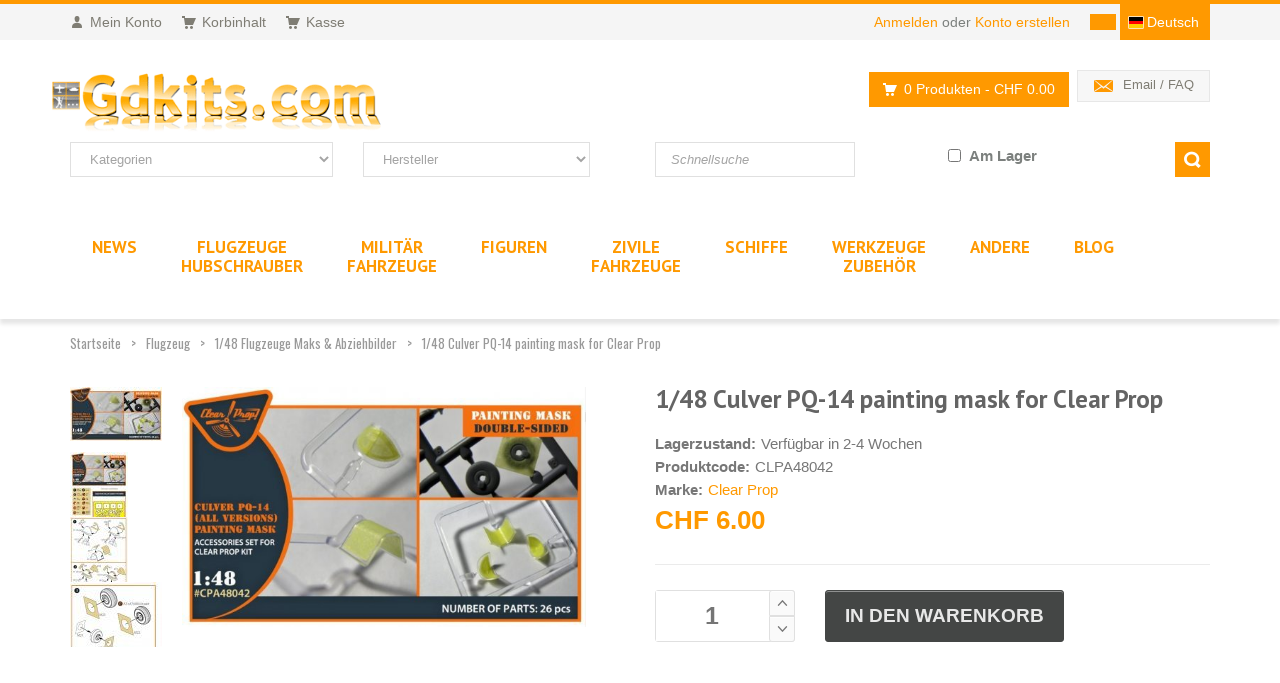

--- FILE ---
content_type: text/html; charset=ISO-8859-1
request_url: https://www.gdkits.com/de/clear-prop-clpa48042-1-48-culver-pq-14-painting-mask-for-clear-prop-p-114431.html
body_size: 18740
content:
<!DOCTYPE html>
<html lang="de">
  <head>
    <meta charset="iso-8859-1">     <!-- Global site tag (gtag.js) - Google Analytics -->
    <script async src="https://www.googletagmanager.com/gtag/js?id=UA-3853315-1"></script>
    
        
    <title>1/48 Culver PQ-14 painting mask for Clear Prop - 1/48 Flugzeuge Maks &amp; Abziehbilder</title>
    <link rel="alternate" hreflang="fr" href="https://www.gdkits.com/clear-prop-clpa48042-1-48-culver-pq-14-painting-mask-for-clear-prop-p-114431.html">
<link rel="alternate" hreflang="de" href="https://www.gdkits.com/de/clear-prop-clpa48042-1-48-culver-pq-14-painting-mask-for-clear-prop-p-114431.html">
<link rel="alternate" hreflang="it" href="https://www.gdkits.com/it/clear-prop-clpa48042-1-48-culver-pq-14-painting-mask-for-clear-prop-p-114431.html">
<link rel="alternate" hreflang="en" href="https://www.gdkits.com/en/clear-prop-clpa48042-1-48-culver-pq-14-painting-mask-for-clear-prop-p-114431.html">

    <link rel="canonical" href="https://www.gdkits.com/de/clear-prop-clpa48042-1-48-culver-pq-14-painting-mask-for-clear-prop-p-114431.html">    <meta name="google-site-verification" content="_1gNAFduW62VEiki_UR09fYkEpgwq8yPrvs8VTU4Big" />
    <meta name="description" content="1/48 Culver PQ-14 painting mask for Clear Prop - 1/48 Flugzeuge Maks &amp; Abziehbilder">
            <meta name="robots" content="index,follow">    <meta name="viewport" content="width=device-width, initial-scale=1.0">
    <link href='/template/fonts/fonts.css?family=PT+Sans:400,700,400italic,700italic%7CPT+Gudea:400,700,400italic%7CPT+Oswald:400,700,300' rel='stylesheet' id="googlefont">
    <link rel="stylesheet" href="/template/css/bootstrap.min.css">
    <link rel="stylesheet" href="/template/css/font-awesome.min.css">
    <link rel="stylesheet" href="/template/css/owl.carousel.css"><link rel="stylesheet" href="/template/css/prettyPhoto.css">
        <link rel="stylesheet" href="/template/css/style.min.css?v=2.02">
    <link rel="stylesheet" href="/template/css/responsive.css">

    <link rel="icon" type="image/png" href="favicon.ico">

    <script src="/template/js/jquery.js"></script>
    <script defer src="/template/js/analytics.js"></script>
        <script src="/template/js/modernizr.custom.js"></script>
  </head>
  <body>
    <div id="wrapper">
      <header id="header">
        <div id="header-top">
          <div class="container">
            <div class="row">
              <div class="col-md-12">
                <div class="header-top-left">
                  <ul id="top-links" class="clearfix">
                    <li><a href="account.php" title="Mein Konto"><span class="top-icon top-icon-user"></span><span class="hide-for-xs">Mein Konto</span></a></li>
                    <li><a href="shopping_cart.php" title="Korbinhalt"><span class="top-icon top-icon-cart"></span><span class="hide-for-xs">Korbinhalt</span></a></li>
                    <li><a href="checkout_shipping.php" title="Kasse"><span class="top-icon top-icon-cart"></span><span class="hide-for-xs">Kasse</span></a></li>
                  </ul>
                </div>
                <div class="header-top-right">
                  <div class="header-top-dropdowns pull-right">
                    <div class="btn-group dropdown-money">
				<button type="button" class="btn btn-custom dropdown-toggle" data-toggle="dropdown">
					<span></span>
				</button>
				<ul class="dropdown-menu pull-right" role="menu"><li><a href="#" rel="nofollow" onclick="changeCurrency('USD');return false;"><span>USD</span></a></li><li><a href="#" rel="nofollow" onclick="changeCurrency('EUR');return false;"><span>EUR</span></a></li><li><a href="#" rel="nofollow" onclick="changeCurrency('CHF');return false;"><span>CHF</span></a></li><li><a href="#" rel="nofollow" onclick="changeCurrency('GBP');return false;"><span>GBP</span></a></li></ul></div>
                    <div class="btn-group dropdown-language">

			<button type="button" class="btn btn-custom dropdown-toggle" data-toggle="dropdown">
				<span class="flag-container german"></span>
						<span class="hide-for-xs">Deutsch</span>
			</button>

			<ul class="dropdown-menu pull-right" role="menu">
				<!-- images/italy-flag.png -->
				<li><a href="https://www.gdkits.com/clear-prop-clpa48042-1-48-culver-pq-14-painting-mask-for-clear-prop-p-114431.html"><span class="flag-container french"></span><span class="hide-for-xs">Francais</span></a></li><li><a href="https://www.gdkits.com/it/clear-prop-clpa48042-1-48-culver-pq-14-painting-mask-for-clear-prop-p-114431.html"><span class="flag-container italian"></span><span class="hide-for-xs">Italiano</span></a></li><li><a href="https://www.gdkits.com/en/clear-prop-clpa48042-1-48-culver-pq-14-painting-mask-for-clear-prop-p-114431.html"><span class="flag-container english"></span><span class="hide-for-xs">English</span></a></li></ul>
		</div><!-- End .btn-group -->                    
                  </div>
                  <div class="header-text-container pull-right">
                    <p class="header-link"><a href="login.php">Anmelden</a>&nbsp;oder&nbsp;<a href="create_account.php">Konto erstellen</a></p>                  </div>
                </div>
              </div>
            </div>
          </div>
        </div>

        <div id="inner-header">
          <div class="container">
            <div class="row">
              <div class="col-md-5 col-sm-5 col-xs-6 logo-container">
                <div class="logo clearfix">
                  <a href="https://www.gdkits.com/de/" title="GDkits Modellbausätze, Figuren und Zubehör geshäft"><img src="images/template/gdkits.gif" alt="GDkits Modellbausätze, Figuren und Zubehör geshäft" title="GDkits Modellbausätze, Figuren und Zubehör geshäft" class="img-responsive"></a>
                </div>
              </div>
              <div class="col-md-7 col-sm-7 col-xs-6 header-inner-right">
                <div class="header-box contact-infos pull-right">
                  <ul>
                                        <li><span class="header-box-icon header-box-icon-email"></span><a href="contact_us.php">Email / FAQ</a></li>
                  </ul>
                </div>

                <div id="quick-access">
                  <div class="dropdown-cart-menu-container pull-right">
                    <div class="btn-group dropdown-cart">
                      <button type="button" class="btn btn-custom dropdown-toggle" data-toggle="dropdown">
                        <span class="cart-menu-icon"></span>
                        0 Produkten <span class="drop-price">- CHF 0.00</span>
                      </button>

                      <div class="dropdown-menu dropdown-cart-menu pull-right clearfix" role="menu">
                      <div class="h4">Korbinhalt</div>Keine Artikel im Warenkorb
                      </div>
                    </div>
                  </div>
                </div>
              </div>
            </div>
          </div>
          <div class="container">
            <div id="search-section" class="hide-for-sm">
              <form class="form-inline quick-search-form" action="advanced_search_result.php" method="get">
                <div class="row">
                  <div class="col-xs-12 col-sm-3">
                    <select name="categories_id" class="form-control"><option value="" SELECTED>Kategorien</option><option value="21">Flugzeuge Hubschrauber</option><option value="63">&nbsp;&nbsp;1/72 Flugzeuge Bausätze</option><option value="88">&nbsp;&nbsp;1/72 Flugzeuge upgrade kit</option><option value="105">&nbsp;&nbsp;1/72 Flugzeuge Mask & Abziehbild</option><option value="27">&nbsp;&nbsp;1/48 Flugzeuge Bausätze</option><option value="62">&nbsp;&nbsp;1/48 Flugzeuge upgrade kit</option><option value="104">&nbsp;&nbsp;1/48 Flugzeuge Maks & Abziehbild</option><option value="83">&nbsp;&nbsp;1/32 Flugzeuge Bausätze</option><option value="90">&nbsp;&nbsp;1/32 Flugzeuge upgrade kits</option><option value="103">&nbsp;&nbsp;1/32 Flugzeuge Mask & Abziehbild</option><option value="82">&nbsp;&nbsp;1/144 Flugzeuge Bausätze</option><option value="145">&nbsp;&nbsp;1/144 Flugzeuge upgrade set</option><option value="130">&nbsp;&nbsp;1/144 Flugzeuge Abziehbilder & M</option><option value="153">&nbsp;&nbsp;1/24 Flugzeuge Bausätze</option><option value="168">&nbsp;&nbsp;1/24 Flugzeuge upgrade kits</option><option value="180">&nbsp;&nbsp;1/24 Flugzeug Mask und Abziehbil</option><option value="150">&nbsp;&nbsp;1/35 Flugzeuge Bausätze</option><option value="202">&nbsp;&nbsp;1/35 Flugzeuge upgrade kits</option><option value="154">&nbsp;&nbsp;1/35 Flugzeuge Abziehbilder</option><option value="151">&nbsp;&nbsp;1/200 Flugzeuge Bausätze</option><option value="152">&nbsp;&nbsp;1/350 Flugzeuge Bausätze</option><option value="228">&nbsp;&nbsp;Andere Maßstäbe Flugmodelle</option><option value="231">&nbsp;&nbsp;Andere Maßstäbe Flugzeuge Detail</option><option value="166">&nbsp;&nbsp;1/144 SWISS Kits</option><option value="117">&nbsp;&nbsp;1/32 SWISS AF</option><option value="116">&nbsp;&nbsp;1/48 SWISS AF Abziehbilder</option><option value="100">&nbsp;&nbsp;1/48 SWISS AF Kits</option><option value="107">&nbsp;&nbsp;1/48 SWISS AF Upgrade kit</option><option value="108">&nbsp;&nbsp;1/72 SWISS AF Abziehbilder</option><option value="99">&nbsp;&nbsp;1/72 SWISS AF Kits</option><option value="106">&nbsp;&nbsp;1/72 SWISS AF Upgrade kit</option><option value="122">&nbsp;&nbsp;Schweizer Luftfahrtbücher</option><option value="23">Militär Fahrzeuge</option><option value="30">&nbsp;&nbsp;1/35 Militär Bausätze</option><option value="45">&nbsp;&nbsp;1/35 Militär Umbausätze</option><option value="135">&nbsp;&nbsp;1/35 AFV masks & Decalsatz</option><option value="69">&nbsp;&nbsp;1/72 AFV Bausätze</option><option value="91">&nbsp;&nbsp;1/72 AFV upgrade kits</option><option value="136">&nbsp;&nbsp;1/72 AFV Decalsatz</option><option value="84">&nbsp;&nbsp;1/48 AFV Bausätze</option><option value="92">&nbsp;&nbsp;1/48 AFV Upgrade kit</option><option value="155">&nbsp;&nbsp;1/48 AFV Decalsatz</option><option value="182">&nbsp;&nbsp;1/16 AFV Bausätze</option><option value="193">&nbsp;&nbsp;1/144 Militär Bausätze</option><option value="232">&nbsp;&nbsp;Andere Maßstäbe AFV Modelle</option><option value="36">Figuren</option><option value="59">&nbsp;&nbsp;1/72 Figurine Harz</option><option value="67">&nbsp;&nbsp;1/72 Figurine Plastik</option><option value="58">&nbsp;&nbsp;1/48 Figurine Harz</option><option value="129">&nbsp;&nbsp;1/48 Figurine Plastik</option><option value="123">&nbsp;&nbsp;1/32 Figurine Harz</option><option value="68">&nbsp;&nbsp;1/32 Figuren Plastik</option><option value="55">&nbsp;&nbsp;1/35 Figurine Harz</option><option value="54">&nbsp;&nbsp;1/35 Figurine Kunstoff</option><option value="186">&nbsp;&nbsp;1/35 Figurine Decalsatz & zubehö</option><option value="163">&nbsp;&nbsp;1/24 Figurines</option><option value="195">&nbsp;&nbsp;54mm Figurines</option><option value="177">&nbsp;&nbsp;75mm Figuren Resin</option><option value="194">&nbsp;&nbsp;90mm Figuren Resin</option><option value="124">&nbsp;&nbsp;Andere Maßstäbe Figuren</option><option value="125">Zivile Fahrzeuge</option><option value="185">&nbsp;&nbsp;1/12 Abziehbilder</option><option value="217">&nbsp;&nbsp;1/12 Upgrade kit</option><option value="183">&nbsp;&nbsp;1/12 Auto-und Lkw Kits</option><option value="207">&nbsp;&nbsp;1/16 Auto-und Lkw Kits</option><option value="184">&nbsp;&nbsp;1/20 Auto-und Lkw Kits</option><option value="187">&nbsp;&nbsp;1/20 Abziehbilder</option><option value="158">&nbsp;&nbsp;1/24 Auto-und Lkw Kits</option><option value="127">&nbsp;&nbsp;1/24 Upgrade kit</option><option value="179">&nbsp;&nbsp;1/24 Abziehbilder und Mask</option><option value="218">&nbsp;&nbsp;1/25 Auto-und Lkw Kits</option><option value="213">&nbsp;&nbsp;1/32 Auto-und Lkw Kits</option><option value="201">&nbsp;&nbsp;1/35 Auto-und Lkw Kits</option><option value="188">&nbsp;&nbsp;1/43 Wagen und Lastwagen</option><option value="126">&nbsp;&nbsp;1/72 Auto-und Lkw Kits</option><option value="221">&nbsp;&nbsp;1/4 Auto-und Lkw Kits</option><option value="196">&nbsp;&nbsp;1/6 Auto-und Lkw Kits</option><option value="230">&nbsp;&nbsp;1/87 Züge</option><option value="197">&nbsp;&nbsp;Andere Auto-und Lkw</option><option value="137">Schiffe</option><option value="169">&nbsp;&nbsp;Bootsmodelle 1/35</option><option value="223">&nbsp;&nbsp;Bootsverbesserungskits 1/35</option><option value="139">&nbsp;&nbsp;Bootsmodelle 1/72</option><option value="140">&nbsp;&nbsp;Bootsverbesserungskits 1/72</option><option value="147">&nbsp;&nbsp;Bootsmodelle 1/144</option><option value="178">&nbsp;&nbsp;Bootsverbesserungskits 1/144</option><option value="148">&nbsp;&nbsp;Bootsmodelle 1/200</option><option value="209">&nbsp;&nbsp;Bootsverbesserungskits 1/200</option><option value="142">&nbsp;&nbsp;Bootsmodelle 1/350</option><option value="146">&nbsp;&nbsp;Bootsverbesserungskits 1/350</option><option value="149">&nbsp;&nbsp;Bootsmodelle 1/700</option><option value="138">&nbsp;&nbsp;Bootsverbesserungskits 1/700</option><option value="143">&nbsp;&nbsp;Bootsmodelle 1/400</option><option value="144">&nbsp;&nbsp;Bootsverbesserungskits 1/400</option><option value="229">&nbsp;&nbsp;Andere Maßstäbe Boote</option><option value="34">Werkzeuge Zubehör</option><option value="239">&nbsp;&nbsp;Andere Dio. Acc.</option><option value="86">&nbsp;&nbsp;Tools</option><option value="51">&nbsp;&nbsp;Airbrush</option><option value="87">&nbsp;&nbsp;Consumable</option><option value="81">&nbsp;&nbsp;Colors</option><option value="198">&nbsp;&nbsp;Pigmente</option><option value="164">&nbsp;&nbsp;Profilplatten</option><option value="219">&nbsp;&nbsp;Weathering</option><option value="167">&nbsp;&nbsp;1/144 Diorama Acc.</option><option value="134">&nbsp;&nbsp;1/32 Acc. Diorama</option><option value="66">&nbsp;&nbsp;1/35 Dio. Acc.</option><option value="89">&nbsp;&nbsp;1/48 Dio. Acc.</option><option value="65">&nbsp;&nbsp;1/72 Dio. Acc.</option><option value="237">&nbsp;&nbsp;Diorama Ausrüstung</option><option value="235">&nbsp;&nbsp;Stehen</option><option value="171">&nbsp;&nbsp;Luftfahrtbücher</option><option value="170">&nbsp;&nbsp;Militärfahrzeuge Bücher</option><option value="172">&nbsp;&nbsp;Boote Bücher</option><option value="233">&nbsp;&nbsp;Verschiedene Bücher</option><option value="238">Andere</option><option value="234">&nbsp;&nbsp;Weltall</option><option value="175">&nbsp;&nbsp;Fiction</option><option value="191">&nbsp;&nbsp;Wargame</option><option value="128">&nbsp;&nbsp;Andere</option><option value="236">&nbsp;&nbsp;Geschenkgutscheine</option><option value="101">&nbsp;&nbsp;Second Hand - Bücher</option><option value="95">&nbsp;&nbsp;Second Hand 1/72 Flugzeuge</option><option value="96">&nbsp;&nbsp;Second Hand 1/48 Flugzeug</option><option value="132">&nbsp;&nbsp;Second Hand 1/48 Diorama</option><option value="97">&nbsp;&nbsp;Second Hand 1/32 Flugzeug</option><option value="224">&nbsp;&nbsp;Gebraucht 1/72 AFV Kits</option><option value="131">&nbsp;&nbsp;Second Hand 1/35 AFV</option><option value="93">&nbsp;&nbsp;Andere Zweite Hand</option></select>
                  </div>
                  <div class="col-xs-12 col-sm-3">
                    <select name="manufacturers_id" class="form-control"><option value="" SELECTED>Hersteller</option><option value="719">16.02</option><option value="726">1ManArmy</option><option value="119">4+ Publications</option><option value="284">5M Hobby</option><option value="754">77PROPELLER</option><option value="77">A Model</option><option value="652">A&A MODELS</option><option value="701">A-Squared</option><option value="30">Aber</option><option value="679">Abteilung 502</option><option value="38">Academy</option><option value="156">Ace</option><option value="461">ADH Publishing</option><option value="530">Advanced Modeling</option><option value="629">Aero48</option><option value="290">Aerobonus</option><option value="71">AeroMaster Decals</option><option value="204">Aerotech</option><option value="251">AFV Club</option><option value="671">AGB</option><option value="195">AIM</option><option value="578">Aim Fan Model</option><option value="596">Aims</option><option value="711">Air-Graphic Models</option><option value="76">Airdoc</option><option value="25">Aires</option><option value="41">Airfix</option><option value="363">Airframe Decals</option><option value="769">Airmark</option><option value="694">Airone Hobby</option><option value="302">Airscale</option><option value="75">Airwaves</option><option value="713">AJM Models</option><option value="410">AK Interactive</option><option value="147">Alan</option><option value="72">Albatros</option><option value="35">Alclad</option><option value="739">Alps-Hobby</option><option value="486">AM Products</option><option value="625">AMG</option><option value="490">AMK</option><option value="87">AML</option><option value="179">AMP</option><option value="110">AMT</option><option value="400">Amusing Hobby</option><option value="194">Anigrand Craftswork</option><option value="755">Annetra</option><option value="704">Answer</option><option value="638">Antarki Models</option><option value="588">AOA Decals</option><option value="209">Aoshima</option><option value="644">Arma Hobby</option><option value="233">Armada Hobby</option><option value="283">Armory</option><option value="561">Arsenal Model Group</option><option value="159">Art Model</option><option value="724">Art Scale</option><option value="624">Artillery</option><option value="238">Astra Decals</option><option value="621">ATOL HOBBY</option><option value="172">Attack</option><option value="712">Attittude Aviation</option><option value="382">Avalon</option><option value="657">AVI Models</option><option value="487">Avia Decals</option><option value="310">Aviaeology</option><option value="767">Aviator</option><option value="545">Aviattic</option><option value="88">AVIS</option><option value="89">AZ Model</option><option value="215">Aztec</option><option value="37">Azur</option><option value="654">Babibi Models</option><option value="691">Bandai</option><option value="727">Bare-Metal</option><option value="288">Barracuda Studios</option><option value="731">BE IZZI</option><option value="773">Beacon Models</option><option value="746">Beemax</option><option value="79">Begemot</option><option value="553">Bel Kits</option><option value="228">Berna Decals</option><option value="605">Big Planes Kits</option><option value="674">Blackbird Models</option><option value="186">Blackdog</option><option value="503">Blitz Models</option><option value="612">Blue Rider</option><option value="187">BOA Decals</option><option value="332">Bombshell</option><option value="695">Border Model</option><option value="327">Bra.Z Models</option><option value="73">Bravo-6</option><option value="161">Brengun</option><option value="637">Brigade</option><option value="208">Bronco Models</option><option value="287">Caesar Miniatures</option><option value="129">CAM</option><option value="387">Caracal Models</option><option value="725">Check Six</option><option value="631">Chintoys</option><option value="690">Clear Prop</option><option value="101">CMK</option><option value="42">CMR</option><option value="232">Colorado</option><option value="581">Combat Armour Models</option><option value="91">Condor</option><option value="641">Copper State Models</option><option value="696">CtA Cut then Add</option><option value="321">Cyber-Hobby</option><option value="273">Czech Model</option><option value="123">Daco Products</option><option value="304">Dalrymple & Verdun</option><option value="526">Dark Alliance</option><option value="689">Das Werk</option><option value="699">Dead Design Models</option><option value="390">Decarli Model</option><option value="552">Dekno</option><option value="664">Deluxe Materials</option><option value="748">Detail & Wonder</option><option value="575">Ding-Hao Hobby</option><option value="559">DK Decals</option><option value="743">Dogfight Editions</option><option value="673">Dora Wings</option><option value="291">Double Ugly</option><option value="229">DP Casper</option><option value="13">Dragon</option><option value="257">Dream Model</option><option value="212">Dutch Decal</option><option value="303">Dutch Profile</option><option value="247">Eagle Cal</option><option value="555">Eagle Parts</option><option value="54">Eagle Strike</option><option value="274">Eastern Express</option><option value="505">Ebbro</option><option value="677">Echelon FD</option><option value="31">Eduard</option><option value="342">Emhar</option><option value="154">Evergreen</option><option value="697">Exito Decals</option><option value="770">Exotic Decals</option><option value="616">Experts Choice</option><option value="92">Extratech</option><option value="55">F-4dable Models</option><option value="308">F-rsin</option><option value="281">F-rsin Plastic</option><option value="756">FabScale Studio</option><option value="56">Falcon</option><option value="105">FCM</option><option value="245">Fightertown</option><option value="525">First to Fight Kits</option><option value="611">FlightCraft</option><option value="171">Flightpath UK</option><option value="745">Flory Models</option><option value="173">Fly</option><option value="322">Flyhawk</option><option value="211">Flying Colors</option><option value="512">Flying Leathernecks</option><option value="570">Fox Two Mini</option><option value="590">Foxbot Decals</option><option value="557">Freedom Models</option><option value="217">Freightdog</option><option value="157">Friul Model</option><option value="414">Frog</option><option value="430">Furball Aero-Design</option><option value="766">GA Publishing</option><option value="765">Galdecal</option><option value="658">GasPatch Models</option><option value="433">Gator</option><option value="112">GDKits</option><option value="392">Ginter Books</option><option value="723">GMU</option><option value="336">GRAN</option><option value="513">Great Little Ships</option><option value="337">Great Wall Hobby</option><option value="565">GREEN STRAWBERRY</option><option value="471">Guideline Publications</option><option value="138">Gunze-Sangyo</option><option value="465">H-Model Decals</option><option value="463">HAD</option><option value="244">Harder & Steenbeck</option><option value="11">Hasegawa</option><option value="381">HAT Industrie</option><option value="599">Hataka Hobby</option><option value="165">Hauler</option><option value="34">Heller</option><option value="702">Hero Hobby Kits</option><option value="350">HGW</option><option value="57">Hi Decal</option><option value="44">Historic Wing</option><option value="472">HM Decals</option><option value="667">HMH-Publications</option><option value="688">Hobby 2000</option><option value="81">Hobby Boss</option><option value="24">Hobby Craft</option><option value="597">Hobby Fan</option><option value="447">Hong Kong Models</option><option value="763">House Of Phantom Decals</option><option value="158">Humbrol</option><option value="234">Hunor Product</option><option value="718">I Love Kit</option><option value="152">IBG Models</option><option value="522">Icarus Productions</option><option value="82">ICM</option><option value="280">Iliad Design</option><option value="405">Imex</option><option value="634">Infinity Models</option><option value="768">Inside the Armour</option><option value="311">IOM-Kit</option><option value="729">ION Model</option><option value="630">Iroquois Models</option><option value="225">IsraDecal</option><option value="10">Italeri</option><option value="434">Jach</option><option value="95">Jakab</option><option value="323">Japo</option><option value="523">JBr Decals</option><option value="675">JH MODELS</option><option value="632">JK Resin</option><option value="622">JLC</option><option value="462">JM Model</option><option value="662">Joystick</option><option value="389">KA Models</option><option value="118">Kagero</option><option value="58">Karaya</option><option value="714">Kazan Model Dynamics</option><option value="730">Kelik</option><option value="193">Kinetic</option><option value="289">Kits-World</option><option value="444">Kitty Hawk</option><option value="94">Kora Model</option><option value="741">Kotare Models</option><option value="528">Kovozavody Prostejov</option><option value="286">KP Models (Kopro)</option><option value="546">KV Decals</option><option value="396">Ldecals Studio</option><option value="29">Legend Productions</option><option value="142">LF Model</option><option value="249">Lifelike</option><option value="531">Lima November</option><option value="573">Lima Oscar Decals</option><option value="122">Linden Hill</option><option value="686">Linear-A</option><option value="749">Litaki Model</option><option value="750">Litaki Model Kit</option><option value="717">LP Models</option><option value="262">LPS Hobby</option><option value="759">Lucky Toys</option><option value="580">Lukgraph</option><option value="144">MAC</option><option value="205">Mach 2</option><option value="153">Maestro Model</option><option value="753">Magic Factory</option><option value="615">Maketar</option><option value="547">Marabu Design</option><option value="46">Marivox</option><option value="473">Mark 1</option><option value="539">Mars</option><option value="150">Master (PL)</option><option value="738">Master Tools</option><option value="16">Masterbox</option><option value="420">Mastercasters</option><option value="104">MC-One</option><option value="399">Meng Models</option><option value="509">Merit</option><option value="592">Metallic Details</option><option value="111">Micro-Mesh</option><option value="59">Microscale</option><option value="409">Mig Productions</option><option value="411">MIKRO-MIR</option><option value="292">Military In Detail</option><option value="241">Military Wheels</option><option value="626">Milspec</option><option value="742">Mini Craft Collection</option><option value="312">Mini World</option><option value="168">MiniArt</option><option value="720">minibase</option><option value="197">Minicraft</option><option value="364">Minimali Productions</option><option value="650">Miniwing-Plastic</option><option value="198">Miniwings</option><option value="180">Mirage Hobby</option><option value="492">Mirror Models</option><option value="334">MK-72</option><option value="437">Mk.1 Design</option><option value="703">Model Aircraft Extra</option><option value="148">Model Alliance</option><option value="139">Model Art</option><option value="529">Model Maker</option><option value="576">Model Wheels</option><option value="670">Modelcollect</option><option value="182">Modeldecal</option><option value="329">Modelsvit</option><option value="448">Moebius</option><option value="563">Montex</option><option value="639">Moose Republic Decals</option><option value="706">MP Originals Masters Models</option><option value="331">MPC</option><option value="417">MPD/Mini Print</option><option value="269">MPK</option><option value="47">MPM</option><option value="653">Mr. Paint</option><option value="676">Multicast</option><option value="116">Mushroom Model Publications</option><option value="520">Naval Fighters</option><option value="393">Neomega</option><option value="566">New Ware</option><option value="524">NH Detail</option><option value="424">North Star Model</option><option value="325">Noy&#039;s Miniatures</option><option value="747">Nunu Model Kit</option><option value="762">OK-JET</option><option value="761">Old 66</option><option value="196">Olimp Models</option><option value="151">Omega Model</option><option value="317">Orion</option><option value="26">Outils pour modélisme</option><option value="260">OWL Decals</option><option value="201">Ozmods</option><option value="468">Panda</option><option value="48">Pavla</option><option value="549">Peewit</option><option value="341">Pegasus Hobbies</option><option value="721">PH Model</option><option value="456">Phoenix Model</option><option value="737">Phoenix Scale Publications</option><option value="603">Pilot Replicas</option><option value="70">PJ production</option><option value="90">Planet</option><option value="544">Plastic Planet Club</option><option value="189">PlusModel</option><option value="708">PM Model</option><option value="585">Pmask</option><option value="510">Polar Lights</option><option value="338">Polish Wings</option><option value="169">Print Scale</option><option value="707">Procal Decals</option><option value="266">Profimodeller</option><option value="255">PST</option><option value="760">Q Men</option><option value="610">Q-M-T</option><option value="62">Quickboost</option><option value="716">Quinta Studio</option><option value="352">Radial Engines & Wheels</option><option value="700">Ram Models</option><option value="467">Raphael</option><option value="318">Red Box</option><option value="736">Red Fox Studio</option><option value="265">Reji Model</option><option value="407">RES-IM</option><option value="758">Resarm</option><option value="163">Resin Art</option><option value="633">ResKit</option><option value="27">Revell</option><option value="427">Riich Models</option><option value="143">Rising Decals</option><option value="446">Rob Taurus</option><option value="619">Robert Bergwall Decals</option><option value="121">Roden</option><option value="572">Rop</option><option value="115">RS Models</option><option value="297">RV Aircraft</option><option value="618">Rye Field Model</option><option value="540">S & M Models</option><option value="722">Sabrekits</option><option value="231">SAM Publications</option><option value="141">SBS Model</option><option value="268">Scale Aircraft Conversions</option><option value="477">Schatton Modellbau</option><option value="421">Seaforth Publishing</option><option value="646">Shesto</option><option value="170">Silver Wings</option><option value="306">SkunkModels</option><option value="164">Sky-High</option><option value="250">Skyline</option><option value="764">Slaters</option><option value="316">SMDS</option><option value="133">Smer</option><option value="450">Soar ART Workshop</option><option value="83">South Front</option><option value="660">Sova Model</option><option value="521">Sparmax</option><option value="484">Special Armour</option><option value="50">Special Hobby</option><option value="177">Special Navy</option><option value="259">Spin</option><option value="103">Squadron</option><option value="97">Sram</option><option value="536">Star Decals</option><option value="218">Starfighter Decals</option><option value="351">Start</option><option value="685">Stransky Kits</option><option value="319">Strelets</option><option value="663">Sun Details</option><option value="220">Superscale</option><option value="728">Suyata</option><option value="131">Sword</option><option value="693">SX-ART</option><option value="181">Syhart</option><option value="514">Takom</option><option value="651">TALLY-HO</option><option value="12">Tamiya</option><option value="15">Tank Model</option><option value="419">Tarangus</option><option value="455">Taurus Models</option><option value="63">Techmod</option><option value="532">The Plastic Soldier Company</option><option value="775">THREE OAKS</option><option value="647">Thunder Models</option><option value="582">Thunderbird Models</option><option value="642">Thundercals</option><option value="617">Tiger Models</option><option value="533">Tigerhead Decals</option><option value="640">Top Notch</option><option value="190">TP Model</option><option value="84">True Details</option><option value="51">Trumpeter</option><option value="149">Two Bobs</option><option value="541">Twosix Silk</option><option value="752">U-Star</option><option value="608">Ultima Ratio</option><option value="698">Ultracast</option><option value="772">Uma</option><option value="548">Unicraft</option><option value="167">Unimodel</option><option value="598">Vagabond Decals</option><option value="362">Valiant Miniatures</option><option value="307">Valiant Wings Publishing</option><option value="358">Vallejo</option><option value="359">Vallejo Model Air</option><option value="99">Valom</option><option value="394">Vector</option><option value="85">Ventura</option><option value="19">Verlinden</option><option value="771">Vespa Models</option><option value="227">Vingtor</option><option value="683">Vmodels</option><option value="733">VMS</option><option value="314">Voyager Model</option><option value="248">Warbird</option><option value="305">Warpaint</option><option value="425">Waterloo 1815</option><option value="740">Weikert Decals</option><option value="277">Wheelliant</option><option value="672">Wiltec</option><option value="515">Wingman Models</option><option value="645">wingsy kits</option><option value="315">Wolfpack</option><option value="678">World At War</option><option value="299">WWP Publications</option><option value="751">X-Scale</option><option value="52">Xotic</option><option value="125">Xtradecal</option><option value="200">Xtrakit</option><option value="538">Yahu Models</option><option value="333">Yellow Wings</option><option value="270">Zebrano</option><option value="757">Zep</option><option value="774">Zimi Models</option><option value="65">Zotz</option><option value="439">Zoukei Mura</option><option value="86">Zvezda</option></select>
                  </div>
                  <div class="col-xs-12 col-sm-3">
                    <input name="keywords" type="text" class="form-control" placeholder="Schnellsuche" value="">
                  </div>
                  <div class="col-xs-12 col-sm-3">
                    <div class="floatLeft">
                      <input name="onstock" id="onstock" type="checkbox" class="form-control"> <label for="onstock">Am Lager</label>
                    </div>
                    <div class="floatRight">
                      <input type="submit" class="btn btn-custom" id="quick-search">
                    </div>
                  </div>
                </div>
              </form>
            </div>
          </div>
          <div id="main-nav-container">
            <div class="container">              
              <div class="row">
                <div class="col-md-12 clearfix">
                  <nav id="main-nav" role="navigation">
                    <div id="responsive-nav">
                      <div id="responsive-nav-button" class="floatLeft">
                        Menu <span id="responsive-nav-button-icon"></span>
                      </div>
                    </div>
                    <ul class="menu clearfix">						
						<li class="mega-menu-container"><a href="products_new.php"><span class="hide-for-lg">Neuheit</span><span class="smartHide">NEWS</span></a></li><li class="mega-menu-container"><a href="https://www.gdkits.com/de/flugzeuge-hubschrauber-c-21.html" title="Flugzeuge Hubschrauber">Flugzeuge<br>Hubschrauber</a><div class="mega-menu clearfix"><div class="row"><div class="col-4">
		<div class="mega-menu-title left">Maßstab 1/72</div>
		<ul class="mega-menu-list clearfix"><li><a href="https://www.gdkits.com/de/1-72-flugzeuge-bausatze-c-21_63.html" title="1/72 Flugzeuge Bausätze">1/72 Flugzeuge Bausätze</a></li><li><a href="https://www.gdkits.com/de/1-72-flugzeuge-upgrade-kit-c-21_88.html" title="1/72 Flugzeuge upgrade kit">1/72 Flugzeuge upgrade kit</a></li><li><a href="https://www.gdkits.com/de/1-72-flugzeuge-mask-abziehbild-c-21_105.html" title="1/72 Flugzeuge Mask & Abziehbild">1/72 Flugzeuge Mask & Abziehbild</a></li></ul>
	</div><div class="col-4">
		<div class="mega-menu-title left">Maßstab 1/48</div>
		<ul class="mega-menu-list clearfix"><li><a href="https://www.gdkits.com/de/1-48-flugzeuge-bausatze-c-21_27.html" title="1/48 Flugzeuge Bausätze">1/48 Flugzeuge Bausätze</a></li><li><a href="https://www.gdkits.com/de/1-48-flugzeuge-upgrade-kit-c-21_62.html" title="1/48 Flugzeuge upgrade kit">1/48 Flugzeuge upgrade kit</a></li><li><a href="https://www.gdkits.com/de/1-48-flugzeuge-maks-abziehbild-c-21_104.html" title="1/48 Flugzeuge Maks & Abziehbild">1/48 Flugzeuge Maks & Abziehbild</a></li></ul>
	</div><div class="col-4">
		<div class="mega-menu-title left">Maßstab 1/32</div>
		<ul class="mega-menu-list clearfix"><li><a href="https://www.gdkits.com/de/1-32-flugzeuge-bausatze-c-21_83.html" title="1/32 Flugzeuge Bausätze">1/32 Flugzeuge Bausätze</a></li><li><a href="https://www.gdkits.com/de/1-32-flugzeuge-upgrade-kits-c-21_90.html" title="1/32 Flugzeuge upgrade kits">1/32 Flugzeuge upgrade kits</a></li><li><a href="https://www.gdkits.com/de/1-32-flugzeuge-mask-abziehbild-c-21_103.html" title="1/32 Flugzeuge Mask & Abziehbild">1/32 Flugzeuge Mask & Abziehbild</a></li></ul>
	</div><div class="col-4">
		<div class="mega-menu-title left">Maßstab 1/144</div>
		<ul class="mega-menu-list clearfix"><li><a href="https://www.gdkits.com/de/1-144-flugzeuge-bausatze-c-21_82.html" title="1/144 Flugzeuge Bausätze">1/144 Flugzeuge Bausätze</a></li><li><a href="https://www.gdkits.com/de/1-144-flugzeuge-upgrade-set-c-21_145.html" title="1/144 Flugzeuge upgrade set">1/144 Flugzeuge upgrade set</a></li><li><a href="https://www.gdkits.com/de/1-144-flugzeuge-abziehbilder-m-c-21_130.html" title="1/144 Flugzeuge Abziehbilder & M">1/144 Flugzeuge Abziehbilder & M</a></li></ul>
	</div></div><div class="row"><div class="col-4">
		<div class="mega-menu-title left">Maßstab 1/24</div>
		<ul class="mega-menu-list clearfix"><li><a href="https://www.gdkits.com/de/1-24-flugzeuge-bausatze-c-21_153.html" title="1/24 Flugzeuge Bausätze">1/24 Flugzeuge Bausätze</a></li><li><a href="https://www.gdkits.com/de/1-24-flugzeuge-upgrade-kits-c-21_168.html" title="1/24 Flugzeuge upgrade kits">1/24 Flugzeuge upgrade kits</a></li><li><a href="https://www.gdkits.com/de/1-24-flugzeug-mask-und-abziehbil-c-21_180.html" title="1/24 Flugzeug Mask und Abziehbil">1/24 Flugzeug Mask und Abziehbil</a></li></ul>
	</div><div class="col-4">
		<div class="mega-menu-title left">Maßstab 1/35</div>
		<ul class="mega-menu-list clearfix"><li><a href="https://www.gdkits.com/de/1-35-flugzeuge-bausatze-c-21_150.html" title="1/35 Flugzeuge Bausätze">1/35 Flugzeuge Bausätze</a></li><li><a href="https://www.gdkits.com/de/1-35-flugzeuge-upgrade-kits-c-21_202.html" title="1/35 Flugzeuge upgrade kits">1/35 Flugzeuge upgrade kits</a></li><li><a href="https://www.gdkits.com/de/1-35-flugzeuge-abziehbilder-c-21_154.html" title="1/35 Flugzeuge Abziehbilder">1/35 Flugzeuge Abziehbilder</a></li></ul>
	</div><div class="col-4">
		<div class="mega-menu-title left">Andere Maßstab</div>
		<ul class="mega-menu-list clearfix"><li><a href="https://www.gdkits.com/de/1-200-flugzeuge-bausatze-c-21_151.html" title="1/200 Flugzeuge Bausätze">1/200 Flugzeuge Bausätze</a></li><li><a href="https://www.gdkits.com/de/1-350-flugzeuge-bausatze-c-21_152.html" title="1/350 Flugzeuge Bausätze">1/350 Flugzeuge Bausätze</a></li><li><a href="https://www.gdkits.com/de/andere-maszstabe-flugmodelle-c-21_228.html" title="Andere Maßstäbe Flugmodelle">Andere Maßstäbe Flugmodelle</a></li><li><a href="https://www.gdkits.com/de/andere-maszstabe-flugzeuge-detail-c-21_231.html" title="Andere Maßstäbe Flugzeuge Detail">Andere Maßstäbe Flugzeuge Detail</a></li></ul>
	</div><div class="col-4">
		<div class="mega-menu-title left">Schweizerische Luftwaffe</div>
		<ul class="mega-menu-list clearfix"><li><a href="https://www.gdkits.com/de/1-144-swiss-kits-c-21_166.html" title="1/144 SWISS Kits">1/144 SWISS Kits</a></li><li><a href="https://www.gdkits.com/de/1-32-swiss-af-c-21_117.html" title="1/32 SWISS AF">1/32 SWISS AF</a></li><li><a href="https://www.gdkits.com/de/1-48-swiss-af-abziehbilder-c-21_116.html" title="1/48 SWISS AF Abziehbilder">1/48 SWISS AF Abziehbilder</a></li><li><a href="https://www.gdkits.com/de/1-48-swiss-af-kits-c-21_100.html" title="1/48 SWISS AF Kits">1/48 SWISS AF Kits</a></li><li><a href="https://www.gdkits.com/de/1-48-swiss-af-upgrade-kit-c-21_107.html" title="1/48 SWISS AF Upgrade kit">1/48 SWISS AF Upgrade kit</a></li><li><a href="https://www.gdkits.com/de/1-72-swiss-af-abziehbilder-c-21_108.html" title="1/72 SWISS AF Abziehbilder">1/72 SWISS AF Abziehbilder</a></li><li><a href="https://www.gdkits.com/de/1-72-swiss-af-kits-c-21_99.html" title="1/72 SWISS AF Kits">1/72 SWISS AF Kits</a></li><li><a href="https://www.gdkits.com/de/1-72-swiss-af-upgrade-kit-c-21_106.html" title="1/72 SWISS AF Upgrade kit">1/72 SWISS AF Upgrade kit</a></li><li><a href="https://www.gdkits.com/de/schweizer-luftfahrtbucher-c-21_122.html" title="Schweizer Luftfahrtbücher">Schweizer Luftfahrtbücher</a></li></ul>
	</div></div></div><li class="mega-menu-container"><a href="https://www.gdkits.com/de/militar-fahrzeuge-c-23.html" title="Militär Fahrzeuge">Militär<br>Fahrzeuge</a><div class="mega-menu clearfix"><div class="row"><div class="col-4">
		<div class="mega-menu-title left">Maßstab 1/35</div>
		<ul class="mega-menu-list clearfix"><li><a href="https://www.gdkits.com/de/1-35-militar-bausatze-c-23_30.html" title="1/35 Militär Bausätze">1/35 Militär Bausätze</a></li><li><a href="https://www.gdkits.com/de/1-35-militar-umbausatze-c-23_45.html" title="1/35 Militär Umbausätze">1/35 Militär Umbausätze</a></li><li><a href="https://www.gdkits.com/de/1-35-afv-masks-decalsatz-c-23_135.html" title="1/35 AFV masks & Decalsatz">1/35 AFV masks & Decalsatz</a></li></ul>
	</div><div class="col-4">
		<div class="mega-menu-title left">Maßstab 1/72</div>
		<ul class="mega-menu-list clearfix"><li><a href="https://www.gdkits.com/de/1-72-afv-bausatze-c-23_69.html" title="1/72 AFV Bausätze">1/72 AFV Bausätze</a></li><li><a href="https://www.gdkits.com/de/1-72-afv-upgrade-kits-c-23_91.html" title="1/72 AFV upgrade kits">1/72 AFV upgrade kits</a></li><li><a href="https://www.gdkits.com/de/1-72-afv-decalsatz-c-23_136.html" title="1/72 AFV Decalsatz">1/72 AFV Decalsatz</a></li></ul>
	</div><div class="col-4">
		<div class="mega-menu-title left">Maßstab 1/48</div>
		<ul class="mega-menu-list clearfix"><li><a href="https://www.gdkits.com/de/1-48-afv-bausatze-c-23_84.html" title="1/48 AFV Bausätze">1/48 AFV Bausätze</a></li><li><a href="https://www.gdkits.com/de/1-48-afv-upgrade-kit-c-23_92.html" title="1/48 AFV Upgrade kit">1/48 AFV Upgrade kit</a></li><li><a href="https://www.gdkits.com/de/1-48-afv-decalsatz-c-23_155.html" title="1/48 AFV Decalsatz">1/48 AFV Decalsatz</a></li></ul>
	</div><div class="col-4">
		<div class="mega-menu-title left">Andere Maßstab</div>
		<ul class="mega-menu-list clearfix"><li><a href="https://www.gdkits.com/de/1-16-afv-bausatze-c-23_182.html" title="1/16 AFV Bausätze">1/16 AFV Bausätze</a></li><li><a href="https://www.gdkits.com/de/1-144-militar-bausatze-c-23_193.html" title="1/144 Militär Bausätze">1/144 Militär Bausätze</a></li><li><a href="https://www.gdkits.com/de/andere-maszstabe-afv-modelle-c-23_232.html" title="Andere Maßstäbe AFV Modelle">Andere Maßstäbe AFV Modelle</a></li></ul>
	</div></div></div><li class="mega-menu-container"><a href="https://www.gdkits.com/de/figuren-c-36.html" title="Figuren">Figuren</a><div class="mega-menu clearfix"><div class="row"><div class="col-5">
		<div class="mega-menu-title left">Maßstab 1/72</div>
		<ul class="mega-menu-list clearfix"><li><a href="https://www.gdkits.com/de/1-72-figurine-harz-c-36_59.html" title="1/72 Figurine Harz">1/72 Figurine Harz</a></li><li><a href="https://www.gdkits.com/de/1-72-figurine-plastik-c-36_67.html" title="1/72 Figurine Plastik">1/72 Figurine Plastik</a></li></ul>
	</div><div class="col-5">
		<div class="mega-menu-title left">Maßstab 1/48</div>
		<ul class="mega-menu-list clearfix"><li><a href="https://www.gdkits.com/de/1-48-figurine-harz-c-36_58.html" title="1/48 Figurine Harz">1/48 Figurine Harz</a></li><li><a href="https://www.gdkits.com/de/1-48-figurine-plastik-c-36_129.html" title="1/48 Figurine Plastik">1/48 Figurine Plastik</a></li></ul>
	</div><div class="col-5">
		<div class="mega-menu-title left">Maßstab 1/32</div>
		<ul class="mega-menu-list clearfix"><li><a href="https://www.gdkits.com/de/1-32-figurine-harz-c-36_123.html" title="1/32 Figurine Harz">1/32 Figurine Harz</a></li><li><a href="https://www.gdkits.com/de/1-32-figuren-plastik-c-36_68.html" title="1/32 Figuren Plastik">1/32 Figuren Plastik</a></li></ul>
	</div><div class="col-5">
		<div class="mega-menu-title left">Maßstab 1/35</div>
		<ul class="mega-menu-list clearfix"><li><a href="https://www.gdkits.com/de/1-35-figurine-harz-c-36_55.html" title="1/35 Figurine Harz">1/35 Figurine Harz</a></li><li><a href="https://www.gdkits.com/de/1-35-figurine-kunstoff-c-36_54.html" title="1/35 Figurine Kunstoff">1/35 Figurine Kunstoff</a></li><li><a href="https://www.gdkits.com/de/1-35-figurine-decalsatz-zubeho-c-36_186.html" title="1/35 Figurine Decalsatz & zubehö">1/35 Figurine Decalsatz & zubehö</a></li></ul>
	</div><div class="col-5">
		<div class="mega-menu-title left">Andere Maßstab</div>
		<ul class="mega-menu-list clearfix"><li><a href="https://www.gdkits.com/de/1-24-figurines-c-36_163.html" title="1/24 Figurines">1/24 Figurines</a></li><li><a href="https://www.gdkits.com/de/54mm-figurines-c-36_195.html" title="54mm Figurines">54mm Figurines</a></li><li><a href="https://www.gdkits.com/de/75mm-figuren-resin-c-36_177.html" title="75mm Figuren Resin">75mm Figuren Resin</a></li><li><a href="https://www.gdkits.com/de/90mm-figuren-resin-c-36_194.html" title="90mm Figuren Resin">90mm Figuren Resin</a></li><li><a href="https://www.gdkits.com/de/andere-maszstabe-figuren-c-36_124.html" title="Andere Maßstäbe Figuren">Andere Maßstäbe Figuren</a></li></ul>
	</div></div></div><li class="mega-menu-container"><a href="https://www.gdkits.com/de/zivile-fahrzeuge-c-125.html" title="Zivile Fahrzeuge">Zivile<br>Fahrzeuge</a><div class="mega-menu clearfix"><div class="row"><div class="col-5">
		<div class="mega-menu-title left">Maßstab 1/12</div>
		<ul class="mega-menu-list clearfix"><li><a href="https://www.gdkits.com/de/1-12-abziehbilder-c-125_185.html" title="1/12 Abziehbilder">1/12 Abziehbilder</a></li><li><a href="https://www.gdkits.com/de/1-12-upgrade-kit-c-125_217.html" title="1/12 Upgrade kit">1/12 Upgrade kit</a></li><li><a href="https://www.gdkits.com/de/1-12-auto-und-lkw-kits-c-125_183.html" title="1/12 Auto-und Lkw Kits">1/12 Auto-und Lkw Kits</a></li></ul>
	</div><div class="col-5">
		<div class="mega-menu-title left">Maßstab 1/16 -> 1/20</div>
		<ul class="mega-menu-list clearfix"><li><a href="https://www.gdkits.com/de/1-16-auto-und-lkw-kits-c-125_207.html" title="1/16 Auto-und Lkw Kits">1/16 Auto-und Lkw Kits</a></li><li><a href="https://www.gdkits.com/de/1-20-auto-und-lkw-kits-c-125_184.html" title="1/20 Auto-und Lkw Kits">1/20 Auto-und Lkw Kits</a></li><li><a href="https://www.gdkits.com/de/1-20-abziehbilder-c-125_187.html" title="1/20 Abziehbilder">1/20 Abziehbilder</a></li></ul>
	</div><div class="col-5">
		<div class="mega-menu-title left">Maßstab 1/24</div>
		<ul class="mega-menu-list clearfix"><li><a href="https://www.gdkits.com/de/1-24-auto-und-lkw-kits-c-125_158.html" title="1/24 Auto-und Lkw Kits">1/24 Auto-und Lkw Kits</a></li><li><a href="https://www.gdkits.com/de/1-24-upgrade-kit-c-125_127.html" title="1/24 Upgrade kit">1/24 Upgrade kit</a></li><li><a href="https://www.gdkits.com/de/1-24-abziehbilder-und-mask-c-125_179.html" title="1/24 Abziehbilder und Mask">1/24 Abziehbilder und Mask</a></li></ul>
	</div><div class="col-5">
		<div class="mega-menu-title left">Maßstab 1/25 -> 1/35</div>
		<ul class="mega-menu-list clearfix"><li><a href="https://www.gdkits.com/de/1-25-auto-und-lkw-kits-c-125_218.html" title="1/25 Auto-und Lkw Kits">1/25 Auto-und Lkw Kits</a></li><li><a href="https://www.gdkits.com/de/1-32-auto-und-lkw-kits-c-125_213.html" title="1/32 Auto-und Lkw Kits">1/32 Auto-und Lkw Kits</a></li><li><a href="https://www.gdkits.com/de/1-35-auto-und-lkw-kits-c-125_201.html" title="1/35 Auto-und Lkw Kits">1/35 Auto-und Lkw Kits</a></li></ul>
	</div><div class="col-5">
		<div class="mega-menu-title left">Andere Maßstab</div>
		<ul class="mega-menu-list clearfix"><li><a href="https://www.gdkits.com/de/1-43-wagen-und-lastwagen-c-125_188.html" title="1/43 Wagen und Lastwagen">1/43 Wagen und Lastwagen</a></li><li><a href="https://www.gdkits.com/de/1-72-auto-und-lkw-kits-c-125_126.html" title="1/72 Auto-und Lkw Kits">1/72 Auto-und Lkw Kits</a></li><li><a href="https://www.gdkits.com/de/1-4-auto-und-lkw-kits-c-125_221.html" title="1/4 Auto-und Lkw Kits">1/4 Auto-und Lkw Kits</a></li><li><a href="https://www.gdkits.com/de/1-6-auto-und-lkw-kits-c-125_196.html" title="1/6 Auto-und Lkw Kits">1/6 Auto-und Lkw Kits</a></li><li><a href="https://www.gdkits.com/de/1-87-zuge-c-125_230.html" title="1/87 Züge">1/87 Züge</a></li><li><a href="https://www.gdkits.com/de/andere-auto-und-lkw-c-125_197.html" title="Andere Auto-und Lkw">Andere Auto-und Lkw</a></li></ul>
	</div></div></div><li class="mega-menu-container"><a href="https://www.gdkits.com/de/schiffe-c-137.html" title="Schiffe">Schiffe</a><div class="mega-menu clearfix"><div class="row"><div class="col-5">
		<div class="mega-menu-title left">Maßstab 1/35 - 1/72</div>
		<ul class="mega-menu-list clearfix"><li><a href="https://www.gdkits.com/de/bootsmodelle-1-35-c-137_169.html" title="Bootsmodelle 1/35">Bootsmodelle 1/35</a></li><li><a href="https://www.gdkits.com/de/bootsverbesserungskits-1-35-c-137_223.html" title="Bootsverbesserungskits 1/35">Bootsverbesserungskits 1/35</a></li><li><a href="https://www.gdkits.com/de/bootsmodelle-1-72-c-137_139.html" title="Bootsmodelle 1/72">Bootsmodelle 1/72</a></li><li><a href="https://www.gdkits.com/de/bootsverbesserungskits-1-72-c-137_140.html" title="Bootsverbesserungskits 1/72">Bootsverbesserungskits 1/72</a></li></ul>
	</div><div class="col-5">
		<div class="mega-menu-title left">Maßstab 1/144 - 1/200</div>
		<ul class="mega-menu-list clearfix"><li><a href="https://www.gdkits.com/de/bootsmodelle-1-144-c-137_147.html" title="Bootsmodelle 1/144">Bootsmodelle 1/144</a></li><li><a href="https://www.gdkits.com/de/bootsverbesserungskits-1-144-c-137_178.html" title="Bootsverbesserungskits 1/144">Bootsverbesserungskits 1/144</a></li><li><a href="https://www.gdkits.com/de/bootsmodelle-1-150-c-222.html" title=""></a></li><li><a href="https://www.gdkits.com/de/bootsmodelle-1-200-c-137_148.html" title="Bootsmodelle 1/200">Bootsmodelle 1/200</a></li><li><a href="https://www.gdkits.com/de/bootsverbesserungskits-1-200-c-137_209.html" title="Bootsverbesserungskits 1/200">Bootsverbesserungskits 1/200</a></li></ul>
	</div><div class="col-5">
		<div class="mega-menu-title left">Maßstab 1/350</div>
		<ul class="mega-menu-list clearfix"><li><a href="https://www.gdkits.com/de/bootsmodelle-1-350-c-137_142.html" title="Bootsmodelle 1/350">Bootsmodelle 1/350</a></li><li><a href="https://www.gdkits.com/de/bootsverbesserungskits-1-350-c-137_146.html" title="Bootsverbesserungskits 1/350">Bootsverbesserungskits 1/350</a></li><li><a href="https://www.gdkits.com/de/1-350-boot-abziehbilder-c-190.html" title=""></a></li></ul>
	</div><div class="col-5">
		<div class="mega-menu-title left">Maßstab 1/700</div>
		<ul class="mega-menu-list clearfix"><li><a href="https://www.gdkits.com/de/bootsmodelle-1-700-c-137_149.html" title="Bootsmodelle 1/700">Bootsmodelle 1/700</a></li><li><a href="https://www.gdkits.com/de/bootsverbesserungskits-1-700-c-137_138.html" title="Bootsverbesserungskits 1/700">Bootsverbesserungskits 1/700</a></li></ul>
	</div><div class="col-5">
		<div class="mega-menu-title left">Andere Maßstab</div>
		<ul class="mega-menu-list clearfix"><li><a href="https://www.gdkits.com/de/bootsmodelle-1-400-c-137_143.html" title="Bootsmodelle 1/400">Bootsmodelle 1/400</a></li><li><a href="https://www.gdkits.com/de/bootsverbesserungskits-1-400-c-137_144.html" title="Bootsverbesserungskits 1/400">Bootsverbesserungskits 1/400</a></li><li><a href="https://www.gdkits.com/de/1-500-boot-full-hull-c-161.html" title=""></a></li><li><a href="https://www.gdkits.com/de/1-600-boot-full-hull-c-160.html" title=""></a></li><li><a href="https://www.gdkits.com/de/andere-maszstabe-boote-c-137_229.html" title="Andere Maßstäbe Boote">Andere Maßstäbe Boote</a></li></ul>
	</div></div></div><li class="mega-menu-container"><a href="https://www.gdkits.com/de/werkzeuge-zubehor-c-34.html" title="Werkzeuge Zubehör">Werkzeuge<br>Zubehör</a><div class="mega-menu clearfix"><div class="row"><div class="col-4">
		<div class="mega-menu-title left">Werkzeuge</div>
		<ul class="mega-menu-list clearfix"><li><a href="https://www.gdkits.com/de/tools-c-34_86.html" title="Tools">Tools</a></li><li><a href="https://www.gdkits.com/de/airbrush-c-34_51.html" title="Airbrush">Airbrush</a></li></ul>
	</div><div class="col-4">
		<div class="mega-menu-title left">Verbrauchsmaterial</div>
		<ul class="mega-menu-list clearfix"><li><a href="https://www.gdkits.com/de/consumable-c-34_87.html" title="Consumable">Consumable</a></li><li><a href="https://www.gdkits.com/de/colors-c-34_81.html" title="Colors">Colors</a></li><li><a href="https://www.gdkits.com/de/pigmente-c-34_198.html" title="Pigmente">Pigmente</a></li><li><a href="https://www.gdkits.com/de/profilplatten-c-34_164.html" title="Profilplatten">Profilplatten</a></li><li><a href="https://www.gdkits.com/de/weathering-c-34_219.html" title="Weathering">Weathering</a></li></ul>
	</div><div class="col-4">
		<div class="mega-menu-title left">Bücher & DVD</div>
		<ul class="mega-menu-list clearfix"><li><a href="https://www.gdkits.com/de/luftfahrtbucher-c-34_171.html" title="Luftfahrtbücher">Luftfahrtbücher</a></li><li><a href="https://www.gdkits.com/de/militarfahrzeuge-bucher-c-34_170.html" title="Militärfahrzeuge Bücher">Militärfahrzeuge Bücher</a></li><li><a href="https://www.gdkits.com/de/boote-bucher-c-34_172.html" title="Boote Bücher">Boote Bücher</a></li><li><a href="https://www.gdkits.com/de/verschiedene-bucher-c-34_233.html" title="Verschiedene Bücher">Verschiedene Bücher</a></li></ul>
	</div><div class="col-4">
		<div class="mega-menu-title left">Diorama Zubehör</div>
		<ul class="mega-menu-list clearfix"><li><a href="https://www.gdkits.com/de/1-144-diorama-acc-c-34_167.html" title="1/144 Diorama Acc.">1/144 Diorama Acc.</a></li><li><a href="https://www.gdkits.com/de/1-32-acc-diorama-c-34_134.html" title="1/32 Acc. Diorama">1/32 Acc. Diorama</a></li><li><a href="https://www.gdkits.com/de/1-35-dio-acc-c-34_66.html" title="1/35 Dio. Acc.">1/35 Dio. Acc.</a></li><li><a href="https://www.gdkits.com/de/1-48-dio-acc-c-34_89.html" title="1/48 Dio. Acc.">1/48 Dio. Acc.</a></li><li><a href="https://www.gdkits.com/de/1-72-dio-acc-c-34_65.html" title="1/72 Dio. Acc.">1/72 Dio. Acc.</a></li><li><a href="https://www.gdkits.com/de/andere-dio-acc-c-34_239.html" title="Andere Dio. Acc.">Andere Dio. Acc.</a></li><li><a href="https://www.gdkits.com/de/diorama-ausrustung-c-34_237.html" title="Diorama Ausrüstung">Diorama Ausrüstung</a></li><li><a href="https://www.gdkits.com/de/stehen-c-34_235.html" title="Stehen">Stehen</a></li></ul>
	</div></div></div><li class="mega-menu-container"><a href="https://www.gdkits.com/de/andere-c-238.html" title="Andere">Andere</a><div class="mega-menu clearfix"><div class="row"><div class="col-3">
		<div class="mega-menu-title left">Andere</div>
		<ul class="mega-menu-list clearfix"><li><a href="https://www.gdkits.com/de/weltall-c-238_234.html" title="Weltall">Weltall</a></li><li><a href="https://www.gdkits.com/de/fiction-c-238_175.html" title="Fiction">Fiction</a></li><li><a href="https://www.gdkits.com/de/wargame-c-238_191.html" title="Wargame">Wargame</a></li><li><a href="https://www.gdkits.com/de/andere-c-238_128.html" title="Andere">Andere</a></li></ul>
	</div><div class="col-3">
		<div class="mega-menu-title left">Geschenkgutscheine</div>
		<ul class="mega-menu-list clearfix"><li><a href="https://www.gdkits.com/de/geschenkgutscheine-c-238_236.html" title="Geschenkgutscheine">Geschenkgutscheine</a></li></ul>
	</div><div class="col-3">
		<div class="mega-menu-title left">Gebraucht</div>
		<ul class="mega-menu-list clearfix"><li><a href="https://www.gdkits.com/de/second-hand-bucher-c-238_101.html" title="Second Hand - Bücher">Second Hand - Bücher</a></li><li><a href="https://www.gdkits.com/de/second-hand-1-72-flugzeuge-c-238_95.html" title="Second Hand 1/72 Flugzeuge">Second Hand 1/72 Flugzeuge</a></li><li><a href="https://www.gdkits.com/de/second-hand-1-48-flugzeug-c-238_96.html" title="Second Hand 1/48 Flugzeug">Second Hand 1/48 Flugzeug</a></li><li><a href="https://www.gdkits.com/de/second-hand-1-48-diorama-c-238_132.html" title="Second Hand 1/48 Diorama">Second Hand 1/48 Diorama</a></li><li><a href="https://www.gdkits.com/de/second-hand-1-32-flugzeug-c-238_97.html" title="Second Hand 1/32 Flugzeug">Second Hand 1/32 Flugzeug</a></li><li><a href="https://www.gdkits.com/de/gebraucht-1-72-afv-kits-c-238_224.html" title="Gebraucht 1/72 AFV Kits">Gebraucht 1/72 AFV Kits</a></li><li><a href="https://www.gdkits.com/de/second-hand-1-35-afv-c-238_131.html" title="Second Hand 1/35 AFV">Second Hand 1/35 AFV</a></li><li><a href="https://www.gdkits.com/de/andere-zweite-hand-c-238_93.html" title="Andere Zweite Hand">Andere Zweite Hand</a></li></ul>
	</div></div></div><li class="mega-menu-container"><a target="_blank" href="/blog/"><span class="hide-for-lg">BLOG</span><span class="smartHide">Blog</span></a></li><li>
							<div id="search-section-sm" class="hide-for-lg">
								<form class="form-inline quick-search-form" action="advanced_search_result.php" method="get">
									<div class="row">
										<div class="col-xs-12 col-sm-3">
											<select name="categories_id" class="form-control"><option value="" SELECTED>Kategorien</option><option value="21">Flugzeuge Hubschrauber</option><option value="63">&nbsp;&nbsp;1/72 Flugzeuge Bausätze</option><option value="88">&nbsp;&nbsp;1/72 Flugzeuge upgrade kit</option><option value="105">&nbsp;&nbsp;1/72 Flugzeuge Mask & Abziehbild</option><option value="27">&nbsp;&nbsp;1/48 Flugzeuge Bausätze</option><option value="62">&nbsp;&nbsp;1/48 Flugzeuge upgrade kit</option><option value="104">&nbsp;&nbsp;1/48 Flugzeuge Maks & Abziehbild</option><option value="83">&nbsp;&nbsp;1/32 Flugzeuge Bausätze</option><option value="90">&nbsp;&nbsp;1/32 Flugzeuge upgrade kits</option><option value="103">&nbsp;&nbsp;1/32 Flugzeuge Mask & Abziehbild</option><option value="82">&nbsp;&nbsp;1/144 Flugzeuge Bausätze</option><option value="145">&nbsp;&nbsp;1/144 Flugzeuge upgrade set</option><option value="130">&nbsp;&nbsp;1/144 Flugzeuge Abziehbilder & M</option><option value="153">&nbsp;&nbsp;1/24 Flugzeuge Bausätze</option><option value="168">&nbsp;&nbsp;1/24 Flugzeuge upgrade kits</option><option value="180">&nbsp;&nbsp;1/24 Flugzeug Mask und Abziehbil</option><option value="150">&nbsp;&nbsp;1/35 Flugzeuge Bausätze</option><option value="202">&nbsp;&nbsp;1/35 Flugzeuge upgrade kits</option><option value="154">&nbsp;&nbsp;1/35 Flugzeuge Abziehbilder</option><option value="151">&nbsp;&nbsp;1/200 Flugzeuge Bausätze</option><option value="152">&nbsp;&nbsp;1/350 Flugzeuge Bausätze</option><option value="228">&nbsp;&nbsp;Andere Maßstäbe Flugmodelle</option><option value="231">&nbsp;&nbsp;Andere Maßstäbe Flugzeuge Detail</option><option value="166">&nbsp;&nbsp;1/144 SWISS Kits</option><option value="117">&nbsp;&nbsp;1/32 SWISS AF</option><option value="116">&nbsp;&nbsp;1/48 SWISS AF Abziehbilder</option><option value="100">&nbsp;&nbsp;1/48 SWISS AF Kits</option><option value="107">&nbsp;&nbsp;1/48 SWISS AF Upgrade kit</option><option value="108">&nbsp;&nbsp;1/72 SWISS AF Abziehbilder</option><option value="99">&nbsp;&nbsp;1/72 SWISS AF Kits</option><option value="106">&nbsp;&nbsp;1/72 SWISS AF Upgrade kit</option><option value="122">&nbsp;&nbsp;Schweizer Luftfahrtbücher</option><option value="23">Militär Fahrzeuge</option><option value="30">&nbsp;&nbsp;1/35 Militär Bausätze</option><option value="45">&nbsp;&nbsp;1/35 Militär Umbausätze</option><option value="135">&nbsp;&nbsp;1/35 AFV masks & Decalsatz</option><option value="69">&nbsp;&nbsp;1/72 AFV Bausätze</option><option value="91">&nbsp;&nbsp;1/72 AFV upgrade kits</option><option value="136">&nbsp;&nbsp;1/72 AFV Decalsatz</option><option value="84">&nbsp;&nbsp;1/48 AFV Bausätze</option><option value="92">&nbsp;&nbsp;1/48 AFV Upgrade kit</option><option value="155">&nbsp;&nbsp;1/48 AFV Decalsatz</option><option value="182">&nbsp;&nbsp;1/16 AFV Bausätze</option><option value="193">&nbsp;&nbsp;1/144 Militär Bausätze</option><option value="232">&nbsp;&nbsp;Andere Maßstäbe AFV Modelle</option><option value="36">Figuren</option><option value="59">&nbsp;&nbsp;1/72 Figurine Harz</option><option value="67">&nbsp;&nbsp;1/72 Figurine Plastik</option><option value="58">&nbsp;&nbsp;1/48 Figurine Harz</option><option value="129">&nbsp;&nbsp;1/48 Figurine Plastik</option><option value="123">&nbsp;&nbsp;1/32 Figurine Harz</option><option value="68">&nbsp;&nbsp;1/32 Figuren Plastik</option><option value="55">&nbsp;&nbsp;1/35 Figurine Harz</option><option value="54">&nbsp;&nbsp;1/35 Figurine Kunstoff</option><option value="186">&nbsp;&nbsp;1/35 Figurine Decalsatz & zubehö</option><option value="163">&nbsp;&nbsp;1/24 Figurines</option><option value="195">&nbsp;&nbsp;54mm Figurines</option><option value="177">&nbsp;&nbsp;75mm Figuren Resin</option><option value="194">&nbsp;&nbsp;90mm Figuren Resin</option><option value="124">&nbsp;&nbsp;Andere Maßstäbe Figuren</option><option value="125">Zivile Fahrzeuge</option><option value="185">&nbsp;&nbsp;1/12 Abziehbilder</option><option value="217">&nbsp;&nbsp;1/12 Upgrade kit</option><option value="183">&nbsp;&nbsp;1/12 Auto-und Lkw Kits</option><option value="207">&nbsp;&nbsp;1/16 Auto-und Lkw Kits</option><option value="184">&nbsp;&nbsp;1/20 Auto-und Lkw Kits</option><option value="187">&nbsp;&nbsp;1/20 Abziehbilder</option><option value="158">&nbsp;&nbsp;1/24 Auto-und Lkw Kits</option><option value="127">&nbsp;&nbsp;1/24 Upgrade kit</option><option value="179">&nbsp;&nbsp;1/24 Abziehbilder und Mask</option><option value="218">&nbsp;&nbsp;1/25 Auto-und Lkw Kits</option><option value="213">&nbsp;&nbsp;1/32 Auto-und Lkw Kits</option><option value="201">&nbsp;&nbsp;1/35 Auto-und Lkw Kits</option><option value="188">&nbsp;&nbsp;1/43 Wagen und Lastwagen</option><option value="126">&nbsp;&nbsp;1/72 Auto-und Lkw Kits</option><option value="221">&nbsp;&nbsp;1/4 Auto-und Lkw Kits</option><option value="196">&nbsp;&nbsp;1/6 Auto-und Lkw Kits</option><option value="230">&nbsp;&nbsp;1/87 Züge</option><option value="197">&nbsp;&nbsp;Andere Auto-und Lkw</option><option value="137">Schiffe</option><option value="169">&nbsp;&nbsp;Bootsmodelle 1/35</option><option value="223">&nbsp;&nbsp;Bootsverbesserungskits 1/35</option><option value="139">&nbsp;&nbsp;Bootsmodelle 1/72</option><option value="140">&nbsp;&nbsp;Bootsverbesserungskits 1/72</option><option value="147">&nbsp;&nbsp;Bootsmodelle 1/144</option><option value="178">&nbsp;&nbsp;Bootsverbesserungskits 1/144</option><option value="148">&nbsp;&nbsp;Bootsmodelle 1/200</option><option value="209">&nbsp;&nbsp;Bootsverbesserungskits 1/200</option><option value="142">&nbsp;&nbsp;Bootsmodelle 1/350</option><option value="146">&nbsp;&nbsp;Bootsverbesserungskits 1/350</option><option value="149">&nbsp;&nbsp;Bootsmodelle 1/700</option><option value="138">&nbsp;&nbsp;Bootsverbesserungskits 1/700</option><option value="143">&nbsp;&nbsp;Bootsmodelle 1/400</option><option value="144">&nbsp;&nbsp;Bootsverbesserungskits 1/400</option><option value="229">&nbsp;&nbsp;Andere Maßstäbe Boote</option><option value="34">Werkzeuge Zubehör</option><option value="239">&nbsp;&nbsp;Andere Dio. Acc.</option><option value="86">&nbsp;&nbsp;Tools</option><option value="51">&nbsp;&nbsp;Airbrush</option><option value="87">&nbsp;&nbsp;Consumable</option><option value="81">&nbsp;&nbsp;Colors</option><option value="198">&nbsp;&nbsp;Pigmente</option><option value="164">&nbsp;&nbsp;Profilplatten</option><option value="219">&nbsp;&nbsp;Weathering</option><option value="167">&nbsp;&nbsp;1/144 Diorama Acc.</option><option value="134">&nbsp;&nbsp;1/32 Acc. Diorama</option><option value="66">&nbsp;&nbsp;1/35 Dio. Acc.</option><option value="89">&nbsp;&nbsp;1/48 Dio. Acc.</option><option value="65">&nbsp;&nbsp;1/72 Dio. Acc.</option><option value="237">&nbsp;&nbsp;Diorama Ausrüstung</option><option value="235">&nbsp;&nbsp;Stehen</option><option value="171">&nbsp;&nbsp;Luftfahrtbücher</option><option value="170">&nbsp;&nbsp;Militärfahrzeuge Bücher</option><option value="172">&nbsp;&nbsp;Boote Bücher</option><option value="233">&nbsp;&nbsp;Verschiedene Bücher</option><option value="238">Andere</option><option value="234">&nbsp;&nbsp;Weltall</option><option value="175">&nbsp;&nbsp;Fiction</option><option value="191">&nbsp;&nbsp;Wargame</option><option value="128">&nbsp;&nbsp;Andere</option><option value="236">&nbsp;&nbsp;Geschenkgutscheine</option><option value="101">&nbsp;&nbsp;Second Hand - Bücher</option><option value="95">&nbsp;&nbsp;Second Hand 1/72 Flugzeuge</option><option value="96">&nbsp;&nbsp;Second Hand 1/48 Flugzeug</option><option value="132">&nbsp;&nbsp;Second Hand 1/48 Diorama</option><option value="97">&nbsp;&nbsp;Second Hand 1/32 Flugzeug</option><option value="224">&nbsp;&nbsp;Gebraucht 1/72 AFV Kits</option><option value="131">&nbsp;&nbsp;Second Hand 1/35 AFV</option><option value="93">&nbsp;&nbsp;Andere Zweite Hand</option></select>
										</div>
										<div class="col-xs-12 col-sm-3">
											<select name="manufacturers_id" class="form-control"><option value="" SELECTED>Hersteller</option><option value="719">16.02</option><option value="726">1ManArmy</option><option value="119">4+ Publications</option><option value="284">5M Hobby</option><option value="754">77PROPELLER</option><option value="77">A Model</option><option value="652">A&A MODELS</option><option value="701">A-Squared</option><option value="30">Aber</option><option value="679">Abteilung 502</option><option value="38">Academy</option><option value="156">Ace</option><option value="461">ADH Publishing</option><option value="530">Advanced Modeling</option><option value="629">Aero48</option><option value="290">Aerobonus</option><option value="71">AeroMaster Decals</option><option value="204">Aerotech</option><option value="251">AFV Club</option><option value="671">AGB</option><option value="195">AIM</option><option value="578">Aim Fan Model</option><option value="596">Aims</option><option value="711">Air-Graphic Models</option><option value="76">Airdoc</option><option value="25">Aires</option><option value="41">Airfix</option><option value="363">Airframe Decals</option><option value="769">Airmark</option><option value="694">Airone Hobby</option><option value="302">Airscale</option><option value="75">Airwaves</option><option value="713">AJM Models</option><option value="410">AK Interactive</option><option value="147">Alan</option><option value="72">Albatros</option><option value="35">Alclad</option><option value="739">Alps-Hobby</option><option value="486">AM Products</option><option value="625">AMG</option><option value="490">AMK</option><option value="87">AML</option><option value="179">AMP</option><option value="110">AMT</option><option value="400">Amusing Hobby</option><option value="194">Anigrand Craftswork</option><option value="755">Annetra</option><option value="704">Answer</option><option value="638">Antarki Models</option><option value="588">AOA Decals</option><option value="209">Aoshima</option><option value="644">Arma Hobby</option><option value="233">Armada Hobby</option><option value="283">Armory</option><option value="561">Arsenal Model Group</option><option value="159">Art Model</option><option value="724">Art Scale</option><option value="624">Artillery</option><option value="238">Astra Decals</option><option value="621">ATOL HOBBY</option><option value="172">Attack</option><option value="712">Attittude Aviation</option><option value="382">Avalon</option><option value="657">AVI Models</option><option value="487">Avia Decals</option><option value="310">Aviaeology</option><option value="767">Aviator</option><option value="545">Aviattic</option><option value="88">AVIS</option><option value="89">AZ Model</option><option value="215">Aztec</option><option value="37">Azur</option><option value="654">Babibi Models</option><option value="691">Bandai</option><option value="727">Bare-Metal</option><option value="288">Barracuda Studios</option><option value="731">BE IZZI</option><option value="773">Beacon Models</option><option value="746">Beemax</option><option value="79">Begemot</option><option value="553">Bel Kits</option><option value="228">Berna Decals</option><option value="605">Big Planes Kits</option><option value="674">Blackbird Models</option><option value="186">Blackdog</option><option value="503">Blitz Models</option><option value="612">Blue Rider</option><option value="187">BOA Decals</option><option value="332">Bombshell</option><option value="695">Border Model</option><option value="327">Bra.Z Models</option><option value="73">Bravo-6</option><option value="161">Brengun</option><option value="637">Brigade</option><option value="208">Bronco Models</option><option value="287">Caesar Miniatures</option><option value="129">CAM</option><option value="387">Caracal Models</option><option value="725">Check Six</option><option value="631">Chintoys</option><option value="690">Clear Prop</option><option value="101">CMK</option><option value="42">CMR</option><option value="232">Colorado</option><option value="581">Combat Armour Models</option><option value="91">Condor</option><option value="641">Copper State Models</option><option value="696">CtA Cut then Add</option><option value="321">Cyber-Hobby</option><option value="273">Czech Model</option><option value="123">Daco Products</option><option value="304">Dalrymple & Verdun</option><option value="526">Dark Alliance</option><option value="689">Das Werk</option><option value="699">Dead Design Models</option><option value="390">Decarli Model</option><option value="552">Dekno</option><option value="664">Deluxe Materials</option><option value="748">Detail & Wonder</option><option value="575">Ding-Hao Hobby</option><option value="559">DK Decals</option><option value="743">Dogfight Editions</option><option value="673">Dora Wings</option><option value="291">Double Ugly</option><option value="229">DP Casper</option><option value="13">Dragon</option><option value="257">Dream Model</option><option value="212">Dutch Decal</option><option value="303">Dutch Profile</option><option value="247">Eagle Cal</option><option value="555">Eagle Parts</option><option value="54">Eagle Strike</option><option value="274">Eastern Express</option><option value="505">Ebbro</option><option value="677">Echelon FD</option><option value="31">Eduard</option><option value="342">Emhar</option><option value="154">Evergreen</option><option value="697">Exito Decals</option><option value="770">Exotic Decals</option><option value="616">Experts Choice</option><option value="92">Extratech</option><option value="55">F-4dable Models</option><option value="308">F-rsin</option><option value="281">F-rsin Plastic</option><option value="756">FabScale Studio</option><option value="56">Falcon</option><option value="105">FCM</option><option value="245">Fightertown</option><option value="525">First to Fight Kits</option><option value="611">FlightCraft</option><option value="171">Flightpath UK</option><option value="745">Flory Models</option><option value="173">Fly</option><option value="322">Flyhawk</option><option value="211">Flying Colors</option><option value="512">Flying Leathernecks</option><option value="570">Fox Two Mini</option><option value="590">Foxbot Decals</option><option value="557">Freedom Models</option><option value="217">Freightdog</option><option value="157">Friul Model</option><option value="414">Frog</option><option value="430">Furball Aero-Design</option><option value="766">GA Publishing</option><option value="765">Galdecal</option><option value="658">GasPatch Models</option><option value="433">Gator</option><option value="112">GDKits</option><option value="392">Ginter Books</option><option value="723">GMU</option><option value="336">GRAN</option><option value="513">Great Little Ships</option><option value="337">Great Wall Hobby</option><option value="565">GREEN STRAWBERRY</option><option value="471">Guideline Publications</option><option value="138">Gunze-Sangyo</option><option value="465">H-Model Decals</option><option value="463">HAD</option><option value="244">Harder & Steenbeck</option><option value="11">Hasegawa</option><option value="381">HAT Industrie</option><option value="599">Hataka Hobby</option><option value="165">Hauler</option><option value="34">Heller</option><option value="702">Hero Hobby Kits</option><option value="350">HGW</option><option value="57">Hi Decal</option><option value="44">Historic Wing</option><option value="472">HM Decals</option><option value="667">HMH-Publications</option><option value="688">Hobby 2000</option><option value="81">Hobby Boss</option><option value="24">Hobby Craft</option><option value="597">Hobby Fan</option><option value="447">Hong Kong Models</option><option value="763">House Of Phantom Decals</option><option value="158">Humbrol</option><option value="234">Hunor Product</option><option value="718">I Love Kit</option><option value="152">IBG Models</option><option value="522">Icarus Productions</option><option value="82">ICM</option><option value="280">Iliad Design</option><option value="405">Imex</option><option value="634">Infinity Models</option><option value="768">Inside the Armour</option><option value="311">IOM-Kit</option><option value="729">ION Model</option><option value="630">Iroquois Models</option><option value="225">IsraDecal</option><option value="10">Italeri</option><option value="434">Jach</option><option value="95">Jakab</option><option value="323">Japo</option><option value="523">JBr Decals</option><option value="675">JH MODELS</option><option value="632">JK Resin</option><option value="622">JLC</option><option value="462">JM Model</option><option value="662">Joystick</option><option value="389">KA Models</option><option value="118">Kagero</option><option value="58">Karaya</option><option value="714">Kazan Model Dynamics</option><option value="730">Kelik</option><option value="193">Kinetic</option><option value="289">Kits-World</option><option value="444">Kitty Hawk</option><option value="94">Kora Model</option><option value="741">Kotare Models</option><option value="528">Kovozavody Prostejov</option><option value="286">KP Models (Kopro)</option><option value="546">KV Decals</option><option value="396">Ldecals Studio</option><option value="29">Legend Productions</option><option value="142">LF Model</option><option value="249">Lifelike</option><option value="531">Lima November</option><option value="573">Lima Oscar Decals</option><option value="122">Linden Hill</option><option value="686">Linear-A</option><option value="749">Litaki Model</option><option value="750">Litaki Model Kit</option><option value="717">LP Models</option><option value="262">LPS Hobby</option><option value="759">Lucky Toys</option><option value="580">Lukgraph</option><option value="144">MAC</option><option value="205">Mach 2</option><option value="153">Maestro Model</option><option value="753">Magic Factory</option><option value="615">Maketar</option><option value="547">Marabu Design</option><option value="46">Marivox</option><option value="473">Mark 1</option><option value="539">Mars</option><option value="150">Master (PL)</option><option value="738">Master Tools</option><option value="16">Masterbox</option><option value="420">Mastercasters</option><option value="104">MC-One</option><option value="399">Meng Models</option><option value="509">Merit</option><option value="592">Metallic Details</option><option value="111">Micro-Mesh</option><option value="59">Microscale</option><option value="409">Mig Productions</option><option value="411">MIKRO-MIR</option><option value="292">Military In Detail</option><option value="241">Military Wheels</option><option value="626">Milspec</option><option value="742">Mini Craft Collection</option><option value="312">Mini World</option><option value="168">MiniArt</option><option value="720">minibase</option><option value="197">Minicraft</option><option value="364">Minimali Productions</option><option value="650">Miniwing-Plastic</option><option value="198">Miniwings</option><option value="180">Mirage Hobby</option><option value="492">Mirror Models</option><option value="334">MK-72</option><option value="437">Mk.1 Design</option><option value="703">Model Aircraft Extra</option><option value="148">Model Alliance</option><option value="139">Model Art</option><option value="529">Model Maker</option><option value="576">Model Wheels</option><option value="670">Modelcollect</option><option value="182">Modeldecal</option><option value="329">Modelsvit</option><option value="448">Moebius</option><option value="563">Montex</option><option value="639">Moose Republic Decals</option><option value="706">MP Originals Masters Models</option><option value="331">MPC</option><option value="417">MPD/Mini Print</option><option value="269">MPK</option><option value="47">MPM</option><option value="653">Mr. Paint</option><option value="676">Multicast</option><option value="116">Mushroom Model Publications</option><option value="520">Naval Fighters</option><option value="393">Neomega</option><option value="566">New Ware</option><option value="524">NH Detail</option><option value="424">North Star Model</option><option value="325">Noy&#039;s Miniatures</option><option value="747">Nunu Model Kit</option><option value="762">OK-JET</option><option value="761">Old 66</option><option value="196">Olimp Models</option><option value="151">Omega Model</option><option value="317">Orion</option><option value="26">Outils pour modélisme</option><option value="260">OWL Decals</option><option value="201">Ozmods</option><option value="468">Panda</option><option value="48">Pavla</option><option value="549">Peewit</option><option value="341">Pegasus Hobbies</option><option value="721">PH Model</option><option value="456">Phoenix Model</option><option value="737">Phoenix Scale Publications</option><option value="603">Pilot Replicas</option><option value="70">PJ production</option><option value="90">Planet</option><option value="544">Plastic Planet Club</option><option value="189">PlusModel</option><option value="708">PM Model</option><option value="585">Pmask</option><option value="510">Polar Lights</option><option value="338">Polish Wings</option><option value="169">Print Scale</option><option value="707">Procal Decals</option><option value="266">Profimodeller</option><option value="255">PST</option><option value="760">Q Men</option><option value="610">Q-M-T</option><option value="62">Quickboost</option><option value="716">Quinta Studio</option><option value="352">Radial Engines & Wheels</option><option value="700">Ram Models</option><option value="467">Raphael</option><option value="318">Red Box</option><option value="736">Red Fox Studio</option><option value="265">Reji Model</option><option value="407">RES-IM</option><option value="758">Resarm</option><option value="163">Resin Art</option><option value="633">ResKit</option><option value="27">Revell</option><option value="427">Riich Models</option><option value="143">Rising Decals</option><option value="446">Rob Taurus</option><option value="619">Robert Bergwall Decals</option><option value="121">Roden</option><option value="572">Rop</option><option value="115">RS Models</option><option value="297">RV Aircraft</option><option value="618">Rye Field Model</option><option value="540">S & M Models</option><option value="722">Sabrekits</option><option value="231">SAM Publications</option><option value="141">SBS Model</option><option value="268">Scale Aircraft Conversions</option><option value="477">Schatton Modellbau</option><option value="421">Seaforth Publishing</option><option value="646">Shesto</option><option value="170">Silver Wings</option><option value="306">SkunkModels</option><option value="164">Sky-High</option><option value="250">Skyline</option><option value="764">Slaters</option><option value="316">SMDS</option><option value="133">Smer</option><option value="450">Soar ART Workshop</option><option value="83">South Front</option><option value="660">Sova Model</option><option value="521">Sparmax</option><option value="484">Special Armour</option><option value="50">Special Hobby</option><option value="177">Special Navy</option><option value="259">Spin</option><option value="103">Squadron</option><option value="97">Sram</option><option value="536">Star Decals</option><option value="218">Starfighter Decals</option><option value="351">Start</option><option value="685">Stransky Kits</option><option value="319">Strelets</option><option value="663">Sun Details</option><option value="220">Superscale</option><option value="728">Suyata</option><option value="131">Sword</option><option value="693">SX-ART</option><option value="181">Syhart</option><option value="514">Takom</option><option value="651">TALLY-HO</option><option value="12">Tamiya</option><option value="15">Tank Model</option><option value="419">Tarangus</option><option value="455">Taurus Models</option><option value="63">Techmod</option><option value="532">The Plastic Soldier Company</option><option value="775">THREE OAKS</option><option value="647">Thunder Models</option><option value="582">Thunderbird Models</option><option value="642">Thundercals</option><option value="617">Tiger Models</option><option value="533">Tigerhead Decals</option><option value="640">Top Notch</option><option value="190">TP Model</option><option value="84">True Details</option><option value="51">Trumpeter</option><option value="149">Two Bobs</option><option value="541">Twosix Silk</option><option value="752">U-Star</option><option value="608">Ultima Ratio</option><option value="698">Ultracast</option><option value="772">Uma</option><option value="548">Unicraft</option><option value="167">Unimodel</option><option value="598">Vagabond Decals</option><option value="362">Valiant Miniatures</option><option value="307">Valiant Wings Publishing</option><option value="358">Vallejo</option><option value="359">Vallejo Model Air</option><option value="99">Valom</option><option value="394">Vector</option><option value="85">Ventura</option><option value="19">Verlinden</option><option value="771">Vespa Models</option><option value="227">Vingtor</option><option value="683">Vmodels</option><option value="733">VMS</option><option value="314">Voyager Model</option><option value="248">Warbird</option><option value="305">Warpaint</option><option value="425">Waterloo 1815</option><option value="740">Weikert Decals</option><option value="277">Wheelliant</option><option value="672">Wiltec</option><option value="515">Wingman Models</option><option value="645">wingsy kits</option><option value="315">Wolfpack</option><option value="678">World At War</option><option value="299">WWP Publications</option><option value="751">X-Scale</option><option value="52">Xotic</option><option value="125">Xtradecal</option><option value="200">Xtrakit</option><option value="538">Yahu Models</option><option value="333">Yellow Wings</option><option value="270">Zebrano</option><option value="757">Zep</option><option value="774">Zimi Models</option><option value="65">Zotz</option><option value="439">Zoukei Mura</option><option value="86">Zvezda</option></select>
										</div>
										<div class="col-xs-12 col-sm-3">
											<input name="keywords" type="text" class="form-control" placeholder="Schnellsuche" value="">
										</div>
										<div class="col-xs-12 col-sm-3">
											<div class="floatLeft">
												<input name="onstock" id="onstock" type="checkbox" class="form-control"> <label for="onstock">Am Lager</label>
											</div>
											<div class="floatRight">
												<input type="submit" class="btn btn-custom" id="quick-search">
											</div>
										</div>
									</div>
								</form>
							</div>
						</li>
					</ul>
                  </nav>
                </div>
              </div>
            </div>
          </div>
        </div>
      </header>
      <section id="content">
        <div id="breadcrumb-container">
				<div class="container">
					<ul class="breadcrumb"><li><a href="https://www.gdkits.com/de/">Startseite</a><li><a href="https://www.gdkits.com/de/flugzeuge-hubschrauber-c-21.html">Flugzeug</a><li><a href="https://www.gdkits.com/de/1-48-flugzeuge-maks-abziehbild-c-21_104.html">1/48 Flugzeuge Maks & Abziehbilder</a><li><a href="https://www.gdkits.com/de/clear-prop-clpa48042-1-48-culver-pq-14-painting-mask-for-clear-prop-p-114431.html">1/48 Culver PQ-14 painting mask for Clear Prop</a></ul>
				</div>      
			</div>
<div class="container">
  <div class="product_container">
    <div class="row">
      <div class="col-xs-12">
        <div class="row">
          <div class="col-md-6 col-sm-12 col-xs-12 product-viewer clearfix">
            
				<div id="product-image-carousel-container">
					<ul id="product-carousel" class="celastislide-list">
						<li class="active-slide"><a data-rel='prettyPhoto[product]' href="images/CLPA48042.JPG" data-image="images/CLPA48042.JPG" data-zoom-image="images/CLPA48042.JPG" class="product-gallery-item"><img src="/product_thumb.php?img=images/CLPA48042.JPG&amp;w=92&amp;h=54.832" alt="1/48 Culver PQ-14 painting mask for Clear Prop" title="1/48 Culver PQ-14 painting mask for Clear Prop"></a>
						</li><li><a data-rel='prettyPhoto[product]' href="images/CLPA48042_1.JPG" data-image="images/CLPA48042_1.JPG" data-zoom-image="images/CLPA48042_1.JPG" class="product-gallery-item"><img class="lazy" data-src="/product_thumb.php?img=images/CLPA48042_1.JPG&amp;w=58.870765370138&amp;h=92" alt="1/48 Culver PQ-14 painting mask for Clear Prop image 1" title="1/48 Culver PQ-14 painting mask for Clear Prop image 1"></a></li><li><a data-rel='prettyPhoto[product]' href="images/CLPA48042_2.JPG" data-image="images/CLPA48042_2.JPG" data-zoom-image="images/CLPA48042_2.JPG" class="product-gallery-item"><img class="lazy" data-src="/product_thumb.php?img=images/CLPA48042_2.JPG&amp;w=58.833121019108&amp;h=92" alt="1/48 Culver PQ-14 painting mask for Clear Prop image 2" title="1/48 Culver PQ-14 painting mask for Clear Prop image 2"></a></li><li><a data-rel='prettyPhoto[product]' href="images/CLPA48042_3.JPG" data-image="images/CLPA48042_3.JPG" data-zoom-image="images/CLPA48042_3.JPG" class="product-gallery-item"><img class="lazy" data-src="/product_thumb.php?img=images/CLPA48042_3.JPG&amp;w=92&amp;h=70.63339731286" alt="1/48 Culver PQ-14 painting mask for Clear Prop image 3" title="1/48 Culver PQ-14 painting mask for Clear Prop image 3"></a></li>
					</ul><!-- End product-carousel -->
				</div>
				<div id="product-image-container">
					<figure>
						<img class="lazy" data-src="/product_thumb.php?img=images/CLPA48042.JPG&amp;w=570&amp;h=339.72" alt="1/48 Culver PQ-14 painting mask for Clear Prop" title="1/48 Culver PQ-14 painting mask for Clear Prop" data-zoom-image="images/CLPA48042.JPG" id="product-image">
					</figure>
				</div><!-- product-image-container -->
          </div>
          <div class="col-md-6 col-sm-12 col-xs-12 product">
            <div class="lg-margin visible-sm visible-xs"></div><!-- Space -->
            <h1 class="product-name">1/48 Culver PQ-14 painting mask for Clear Prop</h1>
                          <ul class="product-list">
                
                <li><span>Lagerzustand:</span>Verfügbar in 2-4 Wochen</li>
                <li><span>Produktcode:</span>CLPA48042</li>
                <li><span>Marke:</span><a href="https://www.gdkits.com/de/clear-prop-m-690.html">Clear Prop</a></li>
                              </ul>
              <div class="item-price">CHF 6.00</div>
                          <hr>
            <form name="cart_quantity" action="https://www.gdkits.com/de/clear-prop-clpa48042-1-48-culver-pq-14-painting-mask-for-clear-prop-p-114431.html?action=add_product" method="post" onsubmit="_gaq.push(['_trackEvent', 'Add to Cart', 'ProductInfo', 'products_id=114431']);">
              <div class="product-add clearfix">
                <div class="custom-quantity-input">
                  <input type="text" name="quantity" id="quantity" value="1">
                  <a href="#" onclick="$('#quantity').val(+$('#quantity').val() + 1);return false;" class="quantity-btn quantity-input-up"><i class="fa fa-angle-up"></i></a>
                  <a href="#" onclick="if ($('#quantity').val() > 1)
												$('#quantity').val(+$('#quantity').val() - 1);
											return false;" class="quantity-btn quantity-input-down"><i class="fa fa-angle-down"></i></a>
                </div>
                <input type="hidden" name="products_id" value="114431">
                <input type="submit" class="btn btn-custom-2" value="In den Warenkorb">
                <!--<button class="btn btn-custom-2">In den Warenkorb</button>-->
              </div><!-- .product-add -->
            </form>
            <div class="md-margin"></div>
          </div>
        </div>
        <div class="lg-margin2x"></div>
        <div class="row">
          <header class="content-title"><div class="title-bg"><h2 class="title">Beschreibung</h2></div><p>CLEAR PROP - 1/48 Culver PQ-14 painting mask for Clear Prop</p></header>
          
          
                  </div>
        
        <div>
          <div itemtype="https://schema.org/Product" itemscope>
            <meta itemprop="name" content="1/48 Culver PQ-14 painting mask for Clear Prop" />
            <link itemprop="image" href="https://www.gdkits.com/images/CLPA48042.JPG" /><link itemprop="image" href="https://www.gdkits.com/" /><link itemprop="image" href="https://www.gdkits.com/" /><link itemprop="image" href="https://www.gdkits.com/" />
            <meta itemprop="description" content="CLEAR PROP - 1/48 Culver PQ-14 painting mask for Clear Prop" />
            <div itemprop="offers" itemtype="http://schema.org/Offer" itemscope>
              <link itemprop="url" href="https://www.gdkits.com/de/clear-prop-clpa48042-1-48-culver-pq-14-painting-mask-for-clear-prop-p-114431.html" />
              <meta itemprop="availability" content="https://schema.org/OutOfStock" />              <meta itemprop="priceCurrency" content="CHF" />
              <meta itemprop="itemCondition" content="https://schema.org/NewCondition" />
              <meta itemprop="price" content="6" />
              <meta itemprop="priceValidUntil" content="2026-02-02" />
              <div itemprop="seller" itemtype="https://schema.org/Organization" itemscope>
                <meta itemprop="name" content="Gdkits.com" />
              </div>
            </div>
            <meta itemprop="sku" content="CLPA48042" />
            <div itemprop="brand" itemtype="https://schema.org/Brand" itemscope>
              <meta itemprop="name" content="Clear Prop" />
            </div>
            <meta itemprop="mpn" content="CLPA48042" />
                        <div itemprop="review" itemtype="https://schema.org/Review" itemscope>
              <div itemprop="author" itemtype="http://schema.org/Person" itemscope>
                <meta itemprop="name" content="G. G." />
              </div>
            </div>
            
            
            
          </div>
        </div>
        
        
        
        <div class="md-margin"></div>
        					
					<script src="/template/js/jquery.debouncedresize.js"></script>
					<!--<script src="/template/js/retina.min.js"></script>-->
					<script src="/template/js/jquery.placeholder.js"></script>
					<script src="/template/js/jquery.hoverIntent.min.js"></script>
					<script src="/template/js/twitter/jquery.tweet.min.js"></script>
					<script src="/template/js/owl.carousel.min.js"></script>
					<script src="/template/js/jflickrfeed.min.js"></script>
					<script src="/template/js/jquery.fitvids.js"></script>
					<script src="/template/js/jquery.elastislide.js"></script>
					
					                                  </div>
              </div>
            </div>
          </div>
        </div>
      </section>
      
      <footer id="footer">
        <div id="inner-footer">
          <div class="container">
            <div class="row">
              <div class="col-md-3 col-sm-4 col-xs-12 widget">
                <div class="h3">Informationen</div>
                <ul class="links">
                  <li><a href="products_new.php">Neuheit</a></li>
                  <li><a href="specials.php">Angebote</a></li>
                  <li><a href="manufacturers.php">Hersteller</a></li>
                  <li><a href="/blog/" target="_blank">Blog</a></li>
                  <li><a href="conditions.php" rel="nofollow">Allgemeine Bedingungen</a></li>
                  <li><a href="contact_us.php" rel="nofollow">FAQ / Kontakt</a></li>
                </ul>
              </div>
              <div class="col-md-3 col-sm-12 col-xs-12 widget">
                <div class="h3">Akzeptierte Zahlungsmethoden</div>
                <ul class="contact-list">
                  <li>Banküberweisung</li>
                  <li>Kreditkarten</li>
                  <li>Paypal</li>
                  <!--
                  <li>Postfinance</li>
                  <li>Postcard</li>
                  -->
                </ul>
                              </div>
              <div class="col-md-3 col-sm-4 col-xs-12 widget">
                <div class="h3">Firmendaten</div>
                <div>
                  <strong>GDkits.com</strong></br>
                  Rue des Semailles 23C</br>
                  1963 V&eacute;troz</br>
                  Switzerland</br>
                  <a href="contact_us.php">FAQ / Kontakt</a></br>
                                  </div>
              </div>
              <div class="col-md-3 col-sm-4 col-xs-12 widget">
                <div class="h3">Lageradresse</div>
                <ul class="contact-list">
                  <li>Rue de la Jonction 58B</li>
                  <li>1963 Vétroz</li>
                  <li>Switzerland</li>
                  <li><div class="strong">Freitag<br>von 14:00 bis 18:00</div></li>
                  <li class="map-icon"><a href="https://goo.gl/maps/Bv19CGEEjPSH9oz3A" target="_blank" rel="nofollow">Karte</a></li>
                </ul>
              </div>
            </div>
          </div>
        </div>
        <div id="footer-bottom">
          <div class="container">
            <div class="row">
              <div class="col-md-7 col-sm-7 col-xs-12 footer-social-links-container">
                <ul class="social-links clearfix">
                  <li><a href="https://www.facebook.com/gdkits" class="social-icon icon-facebook" target="_blank"></a></li>
                                  </ul>
              </div><!-- End .col-md-7 -->

              <div class="col-md-5 col-sm-5 col-xs-12 footer-text-container">
                <p>&copy; 2008-2026 GDKits.com. Alle Rechte vorbehalten</p>
              </div>
            </div>
          </div>
        </div>
      </footer>
    </div>
    
    <a href="#" id="scroll-top" title="Scroll to Top"><i class="fa fa-angle-up"></i></a>
    
    <script src="/template/js/bootstrap.min.js"></script><script src="/template/js/jquery.debouncedresize.js" defer></script><script src="/template/js/jquery.placeholder.min.js" defer></script><script src="/template/js/jquery.hoverIntent.min.js" defer></script><script src="/template/js/jquery.flexslider-min.js" defer></script><script src="/template/js/owl.carousel.min.js" defer></script><script src="/template/js/jquery.prettyPhoto.js" defer></script><script src="/template/js/jquery.elastislide.js" defer></script><script src="/template/js/jquery.elevateZoom.min.js" defer></script><script src="/template/js/main.js" defer></script>
		<script src="/template/js/jquery.flexslider-min.js" defer></script>
    <script src="/template/js/jquery.placeholder.js" defer></script>    
		<script src="/template/js/main.js"></script>
		<script>
		var GlobalCheck = new Array();
		</script>
		<script>
	function changeCurrency(newCurrency){
		$.ajax({
			type: "POST",
			url: "https://www.gdkits.com/de/clear-prop-clpa48042-1-48-culver-pq-14-painting-mask-for-clear-prop-p-114431.html",
			data: {currency:newCurrency},
			success: function() {
				location.reload();
			}
		});
	}
	</script>
    <script src="/template/js/LazyLoad.min.js"></script>
    <script>
    var lazyLoadInstance = new LazyLoad({
      elements_selector: ".lazy"
    });
    </script>
  </body>
</html>

--- FILE ---
content_type: text/css
request_url: https://www.gdkits.com/template/css/style.min.css?v=2.02
body_size: 21991
content:
@import url(https://fonts.googleapis.com/css?family=PT+Sans:400,700,400italic,700italic|Gudea:400,700,400italic|Oswald:400,700,300);.h1,.h2,.h3,h1,h2,h3{margin-bottom:20px}.input-text,.item .ratings-container *,.item-action *{vertical-align:middle}.item-action,.item-action *,.ratings-amount,.title-desc{white-space:nowrap}body{font:15px/1.5 Arial,sans-serif;color:#7c807e;-webkit-font-smoothing:antialiased;-moz-osx-font-smoothing:grayscale;background-color:#dcdcdc}#wrapper{width:100%;background-color:#fff}#wrapper.boxed{width:970px;margin:30px auto;box-shadow:0 0 15px rgba(0,0,0,.4);-webkit-box-shadow:0 0 15px rgba(0,0,0,.4)}#wrapper.boxed-long{width:970px;margin:0 auto;box-shadow:3px 0 10px rgba(0,0,0,.35),-3px 0 10px rgba(0,0,0,.35);-webkit-box-shadow:3px 0 10px rgba(0,0,0,.35),-3px 0 10px rgba(0,0,0,.35)}.btn,.btn-custom-3{-webkit-box-shadow:inset 0 1px 1px rgba(255,255,255,.4)}::selection{background-color:#f90;color:#fff}::-moz-selection{background-color:#f90;color:#fff}.h1,.h2,.h3,.h4,.h5,.h6,h1,h2,h3,h4,h5,h6{font-family:Oswald,Arial,sans-serif;line-height:1;color:#444645;margin-top:0}.h1,h1{font-size:40px}.h2,h2{font-size:32px}.h3,h3{font-size:26px}.h4,.h5,.h6,h4,h5,h6,img.pull-left,img.pull-right{margin-bottom:15px}.h4,h4{font-size:22px}.h5,h5{font-size:18px}.h6,h6{font-size:16px}.h1 .small,.h1 small,.h2 .small,.h2 small,.h3 .small,.h3 small,.h4 .small,.h4 small,.h5 .small,.h5 small,.h6 .small,.h6 small,.sidebar .widget .panel-heading>.dropdown .dropdown-toggle,h1 .small,h1 small,h2 .small,h2 small,h3 .small,h3 small,h4 .small,h4 small,h5 .small,h5 small,h6 .small,h6 small{color:inherit}#breadcrumb-container.light .breadcrumb a:hover,#breadcrumb-container.transparent .breadcrumb a:hover,#category-breadcrumb .breadcrumb a:hover,#footer #twitterfeed-container .twitterfeed a,#footer #twitterfeed-container .twitterfeed a:hover,#footer .twitter_feed_widget .tweet_list li a,#header-top .header-link a,#main-nav-container #main-nav #responsive-nav ul li .mega-menu .mega-menu-list li:hover>a,#main-nav-container #main-nav #responsive-nav ul li .mega-menu .mega-menu-title:hover,#main-nav-container #main-nav #responsive-nav ul li a:hover,#main-nav-container #main-nav .menu li .mega-menu .mega-menu-list li:hover>a,#main-nav-container #main-nav .menu li:hover,#main-nav-container #main-nav .menu li:hover>a,#main-nav-container #main-nav .menu li>ul li>ul li:hover>a,#top-links li a:hover,.article .article-content-container a:hover,.article h2 a:hover,.cart-item-name a:hover,.catLev0.catActive>a,.catLev1.catActive>a,.category-filter-list li a:hover,.comments .comments-list li .comment .comment-details .comment-meta-container .replay-button:hover,.dropcap.first-color,.dropdown-cart .dropdown-cart-product-list .delete-item:hover,.dropdown-cart .dropdown-cart-product-list .edit-item:hover,.dropdown-cart-total li .sub-price,.featured-slider .featured-product h5 a:hover,.first-color,.header-box a:hover,.header4 #header-top .header-link a:hover,.item-name a:hover,.menu-button:hover,.portfolio-item h2 a:hover,.portfolio-item p a:hover,.portfolio-meta-list li a:hover,.related-slider .related-product h5 a:hover,.services-box h3 a:hover,.sidebar .widget .panel a:hover,.sidebar .widget .tags-list li a:hover,.tab-style-2 li a:hover,.tab-style-2 li.active a,.twitter_feed .tweet_list li a,a{color:#f90}ol,ul{list-style-type:none;padding:0;margin:0}a{-webkit-transition:color .24s ease-in-out;-moz-transition:color .24s ease-in-out;-o-transition:color .24s ease-in-out;-ms-transition:color .24s ease-in-out;transition:color .24s ease-in-out}.btn,.tab-style-1 li a{-webkit-transition:.3s ease-in-out;-moz-transition:.3s ease-in-out;-o-transition:.3s ease-in-out;-ms-transition:.3s ease-in-out}a:active,a:focus,a:hover{text-decoration:none;color:#ff530d}.alert-dismissable .close:active,.alert-dismissable .close:focus,.jspVerticalBar .jspArrow:focus,a:active,a:focus,input,input:focus,select,select:focus,textarea,textarea:focus{outline:0}.dropdown-cart .item,iframe{border:none}img.pull-right{margin-left:15px}img.pull-left{margin-right:15px}hr{margin-top:20px;margin-bottom:20px;border:0;border-top:1px solid #ebebeb}blockquote{padding:35px 20px 10px 65px;margin:0 0 20px;border-left:none;position:relative;color:#8f9290}blockquote.blockquote-reverse{padding:35px 65px 10px 20px;border-right:none}blockquote p{font-size:15px;font-weight:400;line-height:21px;font-style:italic}blockquote:before{content:'';display:block;position:absolute;left:25px;top:11px;width:32px;height:26px;background-image:url('../images/sprites/sprite.png');background-repeat:no-repeat;background-position:0 -150px}blockquote.blockquote-reverse:before{left:auto;right:25px;background-position:-368px -383px}.highlight{padding:0 .3em;background:#dcdcdc}.bs-glyphicons-list li:hover,.dropcap-bg,.fontawesome-icon-list a:hover{background:#f1f1f1}.highlight.reverse{color:#fff;background:#7c807e}.highlight.first-color,.select-dropdown .dropdown-menu>li>a:hover{color:#fff;background:#f90}.highlight.second-color{color:#fff;background:#ff530d}.highlight.third-color{color:#fff;background:#333}.highlight.fourth-color{color:#fff;background:#e82c0c}#footer a:hover,.dropcap.second-color,.second-color{color:#ff530d}.dropcap.third-color,.third-color{color:#333}.dropcap.fourth-color,.fourth-color{color:#e82c0c}.dropcap,.dropcap-bg{font-size:3.8em;line-height:1;padding-right:.1em;float:left;text-transform:uppercase}.dropcap-bg{padding:.03em .06em;color:#7c807e;margin-right:.15em}#top-links li a,.list-style{padding-left:20px}.col-2,.col-3,.col-4,.col-5{padding-right:20px}.dropcap-bg.reverse{background:#7c807e;color:#fff}.dropcap-bg.first-color,.header3 #main-nav-container #main-nav>.menu>li:hover>a{background:#f90;color:#fff}.dropcap-bg.second-color{background:#ff530d;color:#fff}.dropcap-bg.third-color{background:#333;color:#fff}.dropcap-bg.fourth-color{background:#e82c0c;color:#fff}.error{color:#ff530d;font-weight:700}#price-range-details input.separator,.flag-container,.product-extra .icon-button,.sm-separator{margin-right:5px}#header-top .header-text-container,.comments .comments-list li .comment .comment-details .comment-meta-container>a,.comments .comments-list li .comment .comment-details .comment-meta-container>span,.filter-color-list li.last-lg,.separator{margin-right:10px}#top-links li,.lg-separator{margin-right:20px}.top-10px{margin-top:-10px}.lg-margin,.lg-margin2x,.lg-margin3x,.md-margin,.md-margin2x,.md-margin3x,.sm-margin,.xlg-margin,.xlg-margin2x,.xlg-margin3x,.xs-margin,.xss-margin{min-height:1px}.xss-margin{margin-bottom:5px}.category-list-container .ratings-container,.comments .comments-list li .comment .comment-details .comment-meta-container,.fa-ul>li,.sidebar .widget.subscribe .btn,.xs-margin{margin-bottom:10px}#content .content-title,#price-range-details,.item.item-list .item-meta-container p,.list-group,.product-color-filter-container,.product-size-filter-container,.sidebar .widget .latest-posts-list .latest-posts-media-container,.sidebar .widget .recent-posts-list .recent-posts-media-container,.sm-margin,.team-member figure{margin-bottom:20px}#brand-slider-container,#products-tabs-list,.article .article-media-container,.comments .title-bg,.md-margin,.single-portfolio figure,.single-post .article,[class*=col-],fieldset.half-margin{margin-bottom:30px}.lg-margin{margin-bottom:40px}.xlg-margin{margin-bottom:50px}.comments .comments-list,.md-margin2x,.sidebar .widget,.team-member-header{margin-bottom:60px}.lg-margin2x{margin-bottom:80px}.xlg-margin2x{margin-bottom:100px}.md-margin3x{margin-bottom:90px}.lg-margin3x{margin-bottom:120px}.xlg-margin3x{margin-bottom:150px}.clear-margin,.widget.related{margin-bottom:0!important}.link-underline{text-decoration:underline!important}.col-2{width:50%;float:left}.col-3{width:33.333333%;float:left}.col-4{width:25%;float:left}.col-5{width:20%;float:left}.col-2.last .col-3.last,.col-4.last,.col-5.last{padding-right:0}.img-responsive,.team-member img{width:100%}#header-top .header-link,.pagination>li,.show-for-lg{display:inline}#footer .twitter_feed_widget .tweet_list .tweet_avatar,#header-top .header-text,#main-nav-container.fixed #quick-access .dropdown-cart-menu-container,.hide-for-lg,.item.item-hover .ratings-amount,.jspCap,.twitter_feed .tweet_list .tweet_avatar,.validation{display:none}.alert-dismissable .close{top:2px}.bs-glyphicons-list li,.fontawesome-icon-list a{color:#5a5a5a;display:block;padding:.3em .6em}.bs-glyphicons-list li .glyphicon,.fontawesome-icon-list a .fa{margin-right:.5em;width:1.5em}.bs-glyphicons-list li{min-height:50px;margin-bottom:1em}.list-style.list-disc{list-style-type:disc}.list-style.list-circle{list-style-type:circle}.list-style.list-square{list-style-type:square}.list-style.list-decimal{list-style-type:decimal}.list-style.list-lower-alpha{list-style-type:lower-alpha}.list-style.list-upper-alpha{list-style-type:upper-alpha}.list-style.list-lower-roman{list-style-type:lower-roman}.list-style.list-upper-roman{list-style-type:upper-roman}#portfolio-filter,ul.mega-menu-list{list-style-type:none}.list-group-item{padding:10px 15px}.table .item-price-col .item-price-special,a.list-group-item{color:#555}a.list-group-item .list-group-item-heading{color:#444645;margin-bottom:10px}a.list-group-item:focus,a.list-group-item:hover{background-color:#f2f2f2}.list-group-item.active,.list-group-item.active:focus,.list-group-item.active:hover{background-color:#f90;border-color:#f90}.btn-custom,.btn-link,.btn-link:active,.btn-link:focus,.btn-link:hover,.panel-custom>.panel-heading>.dropdown .caret,.sidebar .widget .panel-custom{border-color:transparent}.list-group-item.active .list-group-item-text,.list-group-item.active:focus .list-group-item-text,.list-group-item.active:hover .list-group-item-text{color:#fff}.btn{padding:10px 18px;border-radius:3px;transition:.3s ease-in-out;box-shadow:inset 0 1px 1px rgba(255,255,255,.4)}.btn:active,.btn:focus{outline:0!important}.btn-group-lg>.btn,.btn-lg{padding:.55em 1.8em;font-size:1.25em;line-height:1.5;border-radius:4px}.btn-group-sm>.btn,.btn-sm{padding:.4em 1.1em;font-size:.85em;line-height:1.5;border-radius:3px}.btn-group-xs>.btn,.btn-xs{padding:.15em .7em;font-size:.75em;line-height:1.5;border-radius:3px}.btn-block{display:block;width:100%;padding-left:0;padding-right:0}.btn-block+.btn-block{margin-top:.5em}.btn-custom{color:#fff;background-color:#f90;-webkit-box-shadow:inset 0 1px 0 rgba(255,255,255,.4);box-shadow:inset 0 1px 0 rgba(255,255,255,.4)}.btn-custom.active,.btn-custom:active,.btn-custom:focus,.btn-custom:hover,.open .dropdown-toggle.btn-custom{color:#fff;background-color:#ff530d;border-color:transparent;-webkit-box-shadow:inset 0 1px 0 rgba(255,255,255,.4);box-shadow:inset 0 1px 0 rgba(255,255,255,.4)}.btn-custom-2.active,.btn-custom-2:active,.btn-custom-3.active,.btn-custom-3:active,.btn-custom.active,.btn-custom:active,.open .dropdown-toggle.btn-custom,.open .dropdown-toggle.btn-custom-2,.open .dropdown-toggle.btn-custom-3{background-image:none}.btn-custom-2{color:#fff!important;background-color:#444645;border-color:#444645;-webkit-box-shadow:inset 0 1px 0 rgba(255,255,255,.4);box-shadow:inset 0 1px 0 rgba(255,255,255,.4);text-transform:uppercase}.btn-custom-2.active,.btn-custom-2:active,.btn-custom-2:focus,.btn-custom-2:hover,.open .dropdown-toggle.btn-custom-2{color:#fff!important;background-color:#f90;border-color:#f90;-webkit-box-shadow:inset 0 1px 0 rgba(255,255,255,.4);box-shadow:inset 0 1px 0 rgba(255,255,255,.4)}.btn-custom-2.disabled,.btn-custom-2.disabled.active,.btn-custom-2.disabled:active,.btn-custom-2.disabled:focus,.btn-custom-2.disabled:hover,.btn-custom-2[disabled],.btn-custom-2[disabled].active,.btn-custom-2[disabled]:active,.btn-custom-2[disabled]:focus,.btn-custom-2[disabled]:hover,.btn-custom-3.disabled,.btn-custom-3.disabled.active,.btn-custom-3.disabled:active,.btn-custom-3.disabled:focus,.btn-custom-3.disabled:hover,.btn-custom-3[disabled],.btn-custom-3[disabled].active,.btn-custom-3[disabled]:active,.btn-custom-3[disabled]:focus,.btn-custom-3[disabled]:hover,fieldset[disabled] .btn-custom-2,fieldset[disabled] .btn-custom-2.active,fieldset[disabled] .btn-custom-2:active,fieldset[disabled] .btn-custom-2:focus,fieldset[disabled] .btn-custom-2:hover,fieldset[disabled] .btn-custom-3,fieldset[disabled] .btn-custom-3.active,fieldset[disabled] .btn-custom-3:active,fieldset[disabled] .btn-custom-3:focus,fieldset[disabled] .btn-custom-3:hover{background-color:#0b9a0b;border-color:#0b890b}.btn-custom-3{color:#fff;background-color:#575a59;border-color:#5c5f5e;box-shadow:inset 0 1px 1px rgba(255,255,255,.4)}.btn-custom-3.active,.btn-custom-3:active,.btn-custom-3:focus,.btn-custom-3:hover,.open .dropdown-toggle.btn-custom-3{color:#fff;background-color:#f90;border-color:#f90;-webkit-box-shadow:inset 0 1px 1px rgba(255,255,255,.4);box-shadow:inset 0 1px 1px rgba(255,255,255,.4)}.btn-custom .badge{color:#f90;background-color:#fff}.btn-custom-2 .badge{color:#444645;background-color:#fff}.btn-custom-3 .badge{color:#575a59;background-color:#fff}.badge,.btn-default .badge{background-color:#aeaeae}.badge{display:inline-block;min-width:10px;padding:.25em .6em;font-size:1em;border-radius:10px}.btn .badge{top:1px;margin:0 .3em}.dropdown-menu{min-width:160px;padding:0;margin:0;font-size:14px;border:1px solid rgba(0,0,0,.06);border-radius:2px;-webkit-box-shadow:0 1px 6px rgba(0,0,0,.15);box-shadow:0 1px 6px rgba(0,0,0,.15);z-index:900}.dropup .dropdown-menu,.navbar-fixed-bottom .dropdown .dropdown-menu{margin-bottom:0;-webkit-box-shadow:0 -1px 6px rgba(0,0,0,.15);box-shadow:0 -1px 6px rgba(0,0,0,.15)}.form-control,.progress{-webkit-box-shadow:none}.dropdown-menu .divider{margin:.65em 0}#category-header .category-title h2,#category-header .category-title p,#products-tabs-content,.featured-slider .featured-product,.header2 #inner-header .header-inner-right,.header2 #inner-header .logo-container,.input-desc-box,.input-group,.related-slider .related-product{margin-bottom:25px}.dropdown-menu>li>a{padding:6px 13px;line-height:1.5;color:#3a3a3a}.dropdown-menu>li>a:focus,.dropdown-menu>li>a:hover{color:#020202;background-color:#f1f1f1}.dropdown-menu>.active>a,.dropdown-menu>.active>a:focus,.dropdown-menu>.active>a:hover{color:#0a0a0a;background-color:#dadada}#breadcrumb-container .breadcrumb a,#breadcrumb-container .breadcrumb>li+li:before,#breadcrumb-container.dark .breadcrumb>.active,#breadcrumb-container.dark .breadcrumb>li+li:before,.breadcrumb>.active,.dropdown-menu>.disabled>a,.dropdown-menu>.disabled>a:focus,.dropdown-menu>.disabled>a:hover{color:#999}.footer-text-container,.input-group input+.input-group-addon,.reverse .title-bg,.reverse .title-desc,.right,.sub-title.reverse{text-align:right}.input-group input+.input-group-addon .input-icon{margin-right:0;margin-left:5px}.input-group .input-group-addon+input+.input-group-addon{min-width:0;border-radius:0 3px 3px 0}.input-group-lg>.form-control,.input-group-lg>.input-group-addon,.input-group-lg>.input-group-btn>.btn{height:47px;font-size:15px;line-height:1.5;border-radius:3px 0 0 3px}.input-group-lg>.input-group-addon{padding-left:8px}.input-group-sm>.form-control,.input-group-sm>.input-group-addon,.input-group-sm>.input-group-btn>.btn{height:32px;padding:3px 6px;font-size:12px;line-height:1.5;border-radius:3px 0 0 3px}.form-control{height:38px;padding:7px 12px}.no-minwidth{min-width:0!important}.input-group-addon input[type=checkbox],.input-group-addon input[type=radio]{margin-top:3px;margin-left:4px}.input-group-lg .input-group-addon input[type=checkbox],.input-group-lg .input-group-addon input[type=radio]{margin-top:6px;margin-left:7px}.input-group-sm .input-group-addon input[type=checkbox],.input-group-sm .input-group-addon input[type=radio]{margin-top:6px;margin-left:2px}fieldset{padding:0;margin:0 0 20px;border:none}.input-lg{height:47px;padding:12px 16px;font-size:15px;line-height:1.5;border-radius:3px}select.input-lg{height:47px;line-height:47px}#register-form .form-control{color:#000;background-color:#fff;border:1px solid #e0e0e0;padding-left:20px}.form-control{box-shadow:none;border-radius:3px;border-color:#dcdcdc}.input-group .form-control{border-radius:0 3px 3px 0}.form-control:focus{border-color:#e0e0e0;outline:0;-webkit-box-shadow:inset 0 1px 3px rgba(0,0,0,.1);box-shadow:inset 0 1px 3px rgba(0,0,0,.1)}.input-group-addon{padding-left:8px;font-size:14px;color:#f90;text-align:left;background-color:#f2f2f2;border:1px solid #dcdcdc;border-radius:3px 0 0 3px;min-width:150px;position:relative}#account_password .input-group-addon{min-width:214px}.header7 #quick-access .quick-search-form .form-control,.input-group-addon i,.total-table .total-table-title{font-size:16px}.textarea-container{position:relative;width:100%;overflow:hidden}.textarea-container .input-group-addon{position:absolute;top:0;left:0;width:100%;border-radius:3px 3px 0 0;padding:10.5px 12px 10.5px 7px;z-index:90}.textarea-container .input-group-addon:first-child{border-right:1px solid #e4e2e2}.textarea-container textarea{padding-top:55px;margin-top:5px}.form-control:-moz-placeholder{color:#a4a4a4}.form-control::-moz-placeholder{color:#a4a4a4}.form-control:-ms-input-placeholder{color:#a4a4a4}.form-control::-webkit-input-placeholder{color:#a4a4a4}.custom-checkbox{position:relative;padding-left:30px}.footerslider .slide-item,.input-desc,.input-desc-box{width:100%;margin-bottom:25px}.input-desc-box{width:100%;color:#797878;padding:12px 15px;border:1px solid #dcdcdc;border-radius:3px;background:#f2f2f2;line-height:21px}.input-desc-box .icon-box{display:inline-block;width:16px;height:16px;font-size:16px;font-weight:700;background:#f90;margin-top:2.5px;color:#fff;line-height:17px;text-align:center}.custom-checkbox input[type=checkbox]{display:block;position:absolute;left:0;top:0;width:16px;opacity:0;z-index:100}.custom-checkbox .checbox-container{position:absolute;left:0;top:2px;display:inline-block;border:1px solid #c3c3c3;border-radius:2px;width:16px;height:16px;background:#fcfcfc;text-align:center;line-height:14px}.custom-checkbox .checbox-container i{display:inline-block;color:#fff;font-size:12px;opacity:0}.custom-checkbox input[type=checkbox]:checked+.checbox-container{background:#f90!important;border-color:#f80}.custom-checkbox input[type=checkbox]:checked+.checbox-container i,.flex-control-thumbs img:hover,.portfolio-item>figure:hover>figcaption{opacity:1}.input-group-btn>.btn{padding:8px 18px}.form-control-feedback{top:30px}.input-lg+.form-control-feedback{top:28px}.carousel-inner>.item{padding:0;margin:0}.tooltip{font-size:14px;line-height:1.5;z-index:900}.tooltip.bottom,.tooltip.top{padding:7px 0}.tooltip.left,.tooltip.right{padding:0 7px}.tooltip-inner{padding:4px 10px;color:#fff;background-color:#f90;border-radius:3px}.tooltip.top .tooltip-arrow{margin-left:-7px;border-width:7px 7px 0;border-top-color:#f90}.tooltip.top-left .tooltip-arrow{left:7px;border-width:7px 7px 0;border-top-color:#f90}.tooltip.top-right .tooltip-arrow{right:7px;border-width:7px 7px 0;border-top-color:#f90}.tooltip.right .tooltip-arrow{margin-top:-7px;border-width:7px 7px 7px 0;border-right-color:#f90}.tooltip.left .tooltip-arrow{margin-top:-7px;border-width:7px 0 7px 7px;border-left-color:#f90}.tooltip.bottom .tooltip-arrow{margin-left:-7px;border-width:0 7px 7px;border-bottom-color:#f90}.tooltip.bottom-left .tooltip-arrow{left:7px;border-width:0 7px 7px;border-bottom-color:#f90}.tooltip.bottom-right .tooltip-arrow{right:7px;border-width:0 7px 7px;border-bottom-color:#f90}.popover{z-index:900;border:1px solid #dcdcdc;border-radius:4px}.popover-title{padding:8px 14px;margin:0;font-size:15px;font-weight:400;line-height:18px;background-color:#f2f2f2;border-bottom:1px solid #dcdcdc;border-radius:5px 5px 0 0}.popover-content{padding:9px 14px}.popover>.arrow,.popover>.arrow:after{position:absolute;display:block;width:0;height:0;border-color:transparent;border-style:solid}.popover.top>.arrow{border-top-color:#dcdcdc}.popover.right>.arrow{border-right-color:#dcdcdc}.popover.bottom>.arrow,.tab-container.left .nav-tabs>li.active>a,.tab-container.right .nav-tabs>li.active>a{border-bottom-color:#dcdcdc}.popover.left>.arrow{border-left-color:#dcdcdc}.modal-body{padding:30px 15px}.header4 #main-nav-container.fixed .logo-container,.modal .input-group:last-child,.tab-container.left .nav-tabs li:last-child,.tab-container.right .nav-tabs li:last-child,.twitter_feed .tweet_list li:last-child{margin-bottom:0}.progress{height:20px;margin-bottom:15px;overflow:visible;background-color:#eaeaea;border-radius:0;box-shadow:none}.progress-bar{float:left;width:0;height:100%;font-size:12px;line-height:20px;color:#fff;text-align:center;-webkit-box-shadow:none;box-shadow:none}.accordion-btn,.item-add-btn{-webkit-box-shadow:inset 0 1px 1px rgba(255,255,255,.4)}.progress-bar-custom{background-color:#f90;position:relative;color:#444645}.progress-bar-custom:after{display:block;content:'';position:absolute;right:0;bottom:100%;width:0;height:0;border-style:solid;border-width:9px 0 0 9px;border-color:transparent transparent transparent #ff530d}.progress-text{font:700 12px/15px Arial,sans-serif;position:absolute;right:15px;bottom:100%;display:none;transition:.3s;-webkit-transition:.3s;-ms-transition:.3s;-moz-transition:.3s;-o-transition:.3s}.accordion-header{background:#f4f4f4;padding:20px;border:1px solid #e4e2e2;position:relative;margin-bottom:10px}.sm-accordion .accordion-header{margin-bottom:0;border-bottom-color:transparent}.sm-accordion .panel:last-child .accordion-header{border-bottom-color:#e4e2e2}.header4 #main-nav-container.fixed #menu-right-side,.header4 #main-nav-container.fixed #quick-search,.header7 #main-nav-container.fixed #quick-access,.sidebar .widget .sm-accordion .panel+.panel,.sm-accordion.panel-group .panel+.panel{margin-top:0}.accordion-title{font:700 18px/1 Gudea,Arial,sans-serif;color:#777}.accordion-title>span{margin:0 5px;text-transform:uppercase}.accordion-btn{display:inline-block;width:30px;height:30px;background-color:#fafafa;background-image:url('../images/sprites/sprite.png');background-position:-146px -290px;background-repeat:no-repeat;border:1px solid #dcdcdc;border-radius:3px 3px 0 0;box-shadow:inset 0 1px 1px rgba(255,255,255,.4);-webkit-transition:background-color .3s;-moz-transition:background-color .3s;-o-transition:background-color .3s;-ms-transition:background-color .3s;transition:background-color .3s;-webkit-user-select:none;-moz-user-select:none;-ms-user-select:none;user-select:none;cursor:pointer}.accordion-btn.opened{border-radius:0 0 3px 3px!important;background-position:-118px -290px}.accordion-btn.active,.accordion-btn:hover{background-color:#ff530d;border-color:#ff530d;background-position:-146px -318px}.accordion-btn.opened.active,.accordion-btn.opened:hover{background-position:-118px -318px}.accordion-header .accordion-btn{position:absolute;right:15px;top:50%;margin-top:-15px;z-index:100}.sm-accordion .accordion-btn{line-height:25px;width:25px;height:25px;background-position:-197px -290px}.sm-accordion .accordion-header .accordion-btn{margin-top:-12.5px}.sm-accordion .accordion-btn.opened{background-position:-174px -290px}.sm-accordion .accordion-btn.active,.sm-accordion .accordion-btn:hover{background-position:-197px -313px}.sm-accordion .accordion-btn.opened.active,.sm-accordion .accordion-btn.opened:hover{background-position:-174px -313px}.custom-accordion .panel{margin-bottom:0;background-color:transparent;border:none;border-radius:0;-webkit-box-shadow:none;box-shadow:none}.custom-accordion .panel-body,.tab-container .tab-content .tab-pane{padding:20px 0}.sm-accordion.custom-accordion .panel-body{padding:20px 20px 40px!important;background:#fcfcfc;border:1px solid #e4e2e2}.sm-accordion.custom-accordion .panel:last-child .panel-body{border-bottom-color:#e4e2e2;border-top-color:transparent}#main-nav-container #main-nav #responsive-nav ul li .mega-menu .col-2:last-child>a,#main-nav-container #main-nav #responsive-nav ul li .mega-menu .col-3:last-child>a,#main-nav-container #main-nav #responsive-nav ul li .mega-menu .col-4:last-child>a,#main-nav-container #main-nav #responsive-nav ul li .mega-menu .col-5:last-child>a,#main-nav-container #main-nav #responsive-nav ul li:last-child,#main-nav-container #main-nav .menu li ul li ul li:last-child,#main-nav-container #main-nav .menu li ul li:last-child,.select-dropdown .dropdown-menu>li:last-child,.tab-container .nav-tabs,.tab-container .nav-tabs.nav-justified>li>a{border-bottom:none}.tab-container.left,.tab-container.right{border:1px solid #dcdcdc}.tab-container.left .nav-tabs{background:#fafafa;border-right:1px solid #dcdcdc;float:left;border-bottom:none}.tab-container.right .nav-tabs{background:#fafafa;border-left:1px solid #dcdcdc;float:right;border-bottom:none}.tab-container .nav-tabs>li{font:700 16px/20px Gudea,Arial,sans-serif;color:#666;text-transform:uppercase;border-right:1px solid #dcdcdc;border-top:1px solid #dcdcdc}#main-nav-container #main-nav #responsive-nav ul li .mega-menu .col-2:first-child>a,#main-nav-container #main-nav #responsive-nav ul li .mega-menu .col-3:first-child>a,#main-nav-container #main-nav #responsive-nav ul li .mega-menu .col-4:first-child>a,#main-nav-container #main-nav #responsive-nav ul li .mega-menu .col-5:first-child>a,#main-nav-container #main-nav #responsive-nav ul li:first-child,#main-nav-container #main-nav .menu li ul li ul li:first-child,#main-nav-container #main-nav .menu li ul li:first-child,.pagination-container.clear-border,.tab-container.reverse .nav-tabs>li{border-top:none}.tab-container .nav-tabs>li:first-child{border-left:1px solid #dcdcdc}.tab-container.left .nav-tabs>li,.tab-container.right .nav-tabs>li{float:none;border-top-color:transparent;border-right-color:transparent}.tab-container.left .nav-tabs>li:first-child,.tab-container.right .nav-tabs>li:first-child{border-left-color:transparent}.tab-container .nav-tabs>li>a{display:block;padding:20px 20px 20px 30px;margin-right:0;line-height:inherit;border:1px solid transparent;border-bottom-color:#dcdcdc;border-radius:0;color:#666;background:#fafafa;-webkit-transition:background .2s ease-in;-moz-transition:background .2s ease-in;-o-transition:background .2s ease-in;-ms-transition:background .2s ease-in;transition:background .2s ease-in}.tab-container .nav-tabs.nav-justified>li.active,.tab-container .nav-tabs.nav-justified>li.active>a{border-bottom-color:transparent;margin-bottom:-1px}.tab-container.left .nav-tabs>li>a,.tab-container.right .nav-tabs>li>a{min-width:280px}.tab-container .nav-tabs>li>a:hover{background:#f3f3f3}.tab-container .nav-tabs>li.active>a,.tab-container .nav-tabs>li.active>a:focus,.tab-container .nav-tabs>li.active>a:hover{color:#555;cursor:default;background:#fff;border:1px solid transparent;border-right-color:#dcdcdc}.tab-container .nav-tabs>li.active{border-right:none}.tab-container.reverse .nav-tabs>li.active{border-bottom:1px solid #dcdcdc;margin-bottom:0;margin-top:-1px}.tab-container.left .nav-tabs>li.active,.tab-container.left .nav-tabs>li.active>a{border-right:none;margin-right:-1px}.tab-container.right .nav-tabs>li.active,.tab-container.right .nav-tabs>li.active>a{border-left:none;border-right-color:transparent;margin-left:-1px}.tab-container .tab-content{padding:0 50px;width:100%;color:#777;border:1px solid #dcdcdc}.tab-container.left .tab-content{padding:0 50px 0 330px;border:none}.tab-container.right .tab-content{padding:0 330px 0 50px;border:none}.tab-style-1 li{float:left;margin:0 3px 3px 0}.tab-style-1 li a{background:#575a59;border:1px solid #575a59;color:#fff;text-transform:Uppercase;padding:4px 20px;display:inline-block;font:400 14px/20px 'PT Sans',sans-serif;transition:.3s ease-in-out}.tab-style-1 li a:hover,.tab-style-1 li.active a{background:#f90;border-color:#f90}.category-toolbar .icon-button.active,.tab-style-1 li.active a,.tab-style-2 li.active a{cursor:default}#products-tabs-list.tab-style-2{margin-bottom:30px;border-bottom:1px solid #e0e0e0}.tab-style-2 li{float:left;margin:0 1px 0 0;position:relative}.tab-style-2 li a{background:#fafafa;border:1px solid #dcdcdc;color:#8f9592;text-transform:Uppercase;padding:9.5px 44px;border-radius:4px 4px 0 0;display:inline-block;font:700 17px/20px 'PT Sans',sans-serif;-webkit-transition:.3s ease-in-out;-moz-transition:.3s ease-in-out;-o-transition:.3s ease-in-out;-ms-transition:.3s ease-in-out;transition:.3s ease-in-out;margin-bottom:-1px}.header-box ul li,.reverse .title-bg>h1,.reverse .title-bg>h2,.reverse .title-bg>h3,.reverse .title-bg>h4,.reverse .title-bg>h5{padding-left:30px}.tab-style-2 li.active:after{content:'';position:absolute;bottom:0;left:0;display:block;width:100%;height:2px;background:#f90}#header-top{background:#f5f5f5;border-top:4px solid #f90;height:40px;font-size:14px}.header2 #header-top{border-top:3px solid #ff530d;height:39px}.header4 #header-top{border-top:3px solid #f90;height:33px}.header5 #header-top{border-top:3px solid #f90;height:40px;background:#f6f5f2}.article .article-meta-more,.floatLeft,.header-top-left,.header4 .logo-container,.jspHorizontalBar .jspCap,.product-extra-box-container,.sort-box,.view-box{float:left}.header-top-right{float:right;position:relative}.header4 .header-top-right{height:30px}#top-links li{display:block;float:left}#top-links li a{display:inline-block;color:#7f7d74;margin:7px 0;position:relative;line-height:22px}.header4 #top-links li a{margin:4px 0}.header3 #main-nav-container.fixed #quick-access,.header3 #quick-access,.header5 #top-links li a,.title-bg .title{margin:7.5px 0}.top-icon{display:block;height:22px;width:14px;position:absolute;left:0;top:0;background:url(../images/sprites/sprite.png) no-repeat}.top-icon.top-icon-pencil{background-position:0 -72px}#top-links li>a:hover .top-icon.top-icon-pencil,.header5 .top-icon.top-icon-pencil,.header6 .top-icon.top-icon-pencil{background-position:0 -94px}.top-icon.top-icon-user{background-position:-14px -72px}#top-links li>a:hover .top-icon.top-icon-user,.header5 .top-icon.top-icon-user,.header6 .top-icon.top-icon-user{background-position:-14px -94px}.top-icon.top-icon-cart{background-position:-28px -72px}#top-links li>a:hover .top-icon.top-icon-cart,.header5 .top-icon.top-icon-cart,.header6 .top-icon.top-icon-cart{background-position:-28px -94px}.top-icon.top-icon-check{background-position:-42px -72px}#top-links li>a:hover .top-icon.top-icon-check,.header5 .top-icon.top-icon-check,.header6 .top-icon.top-icon-check{background-position:-42px -94px}#header .btn-custom{-webkit-box-shadow:none;box-shadow:none}#quick-access .quick-search-form,.category-toolbar .view-box,.header-top-dropdowns,.sidebar .widget .tags-list{font-size:0}.dropdown-language{margin-left:4px}.header4 .dropdown-language{margin-left:3px}.header5 .dropdown-language{margin-left:2px}.flag-container img,.item-meta-inner-container .ratings-container.pull-right .ratings,.jspDrag:before{margin-top:-2px}.header4 .header-text-container{position:absolute;top:100%;right:0;margin-top:5px;color:#888}#header-top .header-link,#header-top .header-text{line-height:36px;margin-right:10px}.header4 #header-top .header-link,.header4 #header-top .header-text{line-height:30px;margin-right:10px}.header4 #header-top .header-link a,.portfolio-meta-container,.portfolio-meta-list li a{color:#777}#header-top .header-link a:hover,.header-box a{color:#7f7d74}.filter-color-list li.last-md,.header2 #header-top .header-link,.header2 #header-top .header-text-container,.header3 #header-top .header-text-container,.header4 #header-top .header-link,.header4 #header-top .header-text-container,.item-action>a:last-child{margin-right:0}#header .dropdown-language .dropdown-menu>li>a{padding:8px 12px}#header.header4 .dropdown-language .dropdown-menu>li>a{padding:4.5px 12px}#header .btn{padding:7px 12px;border-radius:0}#header.header7 .dropdown-money .btn{background-color:#ff530d}#header.header2 #quick-access .btn,#header.header2 .header-top-dropdowns .btn{background-color:#e6e6e6;color:#888}#header.header4 .header-top-dropdowns .btn{padding:4px 12px;background-color:transparent;color:#888}#header .dropdown-menu{min-width:100%;padding:0;margin:0;background-color:#e2e2e2;border:none;border-radius:0;z-index:1000;-webkit-box-shadow:0 7px 30px #000;box-shadow:0 7px 30px #000}#header .dropdown-menu .divider{background-color:#fff}#header .dropdown-menu>li>a{display:block;width:100%;padding:6px 13px;font-size:13px;line-height:20px;color:#444645;border-top:1px solid #fff}#header.header4 .dropdown-menu>li>a{padding-top:4.5px;padding-bottom:4.5px}#header .dropdown-menu>li>a:focus,#header .dropdown-menu>li>a:hover,#header .header-top-dropdowns .btn-custom.active,#header .header-top-dropdowns .btn-custom:active,#header .header-top-dropdowns .btn-custom:focus,#header .header-top-dropdowns .btn-custom:hover,#header .header-top-dropdowns .btn-group:hover .btn-custom,#header .header-top-dropdowns .dropdown-menu>li>a:hover,#header .header-top-dropdowns .open .dropdown-toggle.btn-custom{color:#fff;text-decoration:none;background-color:#ff530d}#header.header3 .header-top-dropdowns .btn-custom.active,#header.header3 .header-top-dropdowns .btn-custom:active,#header.header3 .header-top-dropdowns .btn-custom:focus,#header.header3 .header-top-dropdowns .btn-custom:hover,#header.header3 .header-top-dropdowns .btn-group:hover .btn-custom,#header.header3 .header-top-dropdowns .dropdown-menu>li>a:hover,#header.header3 .header-top-dropdowns .open .dropdown-toggle.btn-custom{color:#fff;text-decoration:none;background-color:#333}#header.header4 .header-top-dropdowns .btn-custom.active,#header.header4 .header-top-dropdowns .btn-custom:active,#header.header4 .header-top-dropdowns .btn-custom:focus,#header.header4 .header-top-dropdowns .btn-custom:hover,#header.header4 .header-top-dropdowns .btn-group:hover .btn-custom,#header.header4 .header-top-dropdowns .dropdown-menu>li>a:hover,#header.header4 .header-top-dropdowns .open .dropdown-toggle.btn-custom,#header.header7 .header-top-dropdowns .dropdown-money .btn-custom.active,#header.header7 .header-top-dropdowns .dropdown-money .btn-custom:active,#header.header7 .header-top-dropdowns .dropdown-money .btn-custom:focus,#header.header7 .header-top-dropdowns .dropdown-money .btn-custom:hover,#header.header7 .header-top-dropdowns .dropdown-money .dropdown-menu>li>a:hover,#header.header7 .header-top-dropdowns .dropdown-money .open .dropdown-toggle.btn-custom,#header.header7 .header-top-dropdowns .dropdown-money.btn-group:hover .btn-custom{background-color:#f90;color:#fff;text-decoration:none}#footer .links,.btn-group:hover .dropdown-menu,.cart-table .item-name-col ul li,.checkout-table .item-name-col ul li,.dropdown-cart-menu-container:hover .dropdown-menu,.elastislide-vertical ul li,.header5 #quick-access .quick-search-form .form-group,.item .item-image-container>a,.no-js .elastislide-list,.no-js .slides>li:first-child,.sidebar .widget .latest-posts-list a,.sidebar .widget .recent-posts-list a,.sidebar .widget .testimonials-list li figure>figcaption>a,html[xmlns] .slides{display:block}#inner-header,.mega-menu>.row:not(:first-child){padding-top:20px}.header2 #inner-header{padding-top:30px}.header4 #inner-header{padding-top:52px}.header6 #inner-header{padding-top:45px}#inner-header .header-inner-right,#inner-header .logo-container{margin-bottom:unset}.header3 #inner-header .header-inner-right,.header3 #inner-header .logo-container{margin-bottom:38px}.header2 .header-inner-right-wrapper,.team-member-header .team-member-extra{margin-top:20px}.header5 #inner-header .header-inner-right,.logo{position:relative;margin:0}.header6 #inner-header .header-inner-right{margin-top:-9px}.header6 #inner-header .header-inner-right,.header6 #inner-header .logo-container{margin-bottom:26px}.header7 #inner-header .header-inner-right,.header7 #inner-header .logo-container{margin-bottom:45px}.header5 #inner-header .logo-container{float:none;margin-bottom:35px}.logo>span{position:absolute;left:-9999px;opacity:0}.logo>a{margin-left:-22px;display:inline-block}.header2 .logo,.header3 .logo{margin-top:-5px}.compare-item-table .close-button,.header2 .logo>a,.header3 .logo>a,.header4 .logo>a,.header5 .logo>a,.header7 .logo>a,.social-links li:first-child{margin-left:0}.header5 .logo{position:relative;text-align:center;margin-top:-26px}.header4 #main-nav-container.fixed .logo{margin-bottom:0;margin-top:5px;line-height:0}.header4 #main-nav-container.fixed .logo a{padding:0;margin:0;line-height:0}.header4 #main-nav-container.fixed .logo img{height:35px;width:auto}.quick-contact-text{text-align:right;color:#818181;font-size:12px;line-height:18px;margin:6px 0 0}.item,.sub-title{margin-bottom:30px}.header-box{background:#f7f7f7;padding:5px 15px;border:1px solid #e7e7e7;font-size:13px;line-height:18px;margin-left:8px;color:#7f7d74}.header6 .header-box{background:0 0;border-color:transparent}.header7 .header-box{background:#f9f9f9}.contact-phones{position:relative;padding-left:45px}.header-box ul li{display:block;position:relative}#main-nav-container #main-nav .menu li:first-child a,.header-box.contact-phones ul li{padding-left:0}.header-box ul li:first-child{margin-bottom:2px}.header-box-icon{display:block;position:absolute;left:0;top:1px;background:url(../images/sprites/sprite.png) no-repeat;width:22px;height:18px}.contact-phones .header-box-icon{width:36px;height:36px;top:50%;left:5px;margin-top:-18px}.header-box-icon-email{background-position:-92px -90px}.header-box-icon-phone{background-position:-188px -144px}#main-nav-container{width:100%;padding:6px 0 0;background:#fff;position:relative;-webkit-transition:.3s;-moz-transition:.3s;-o-transition:.3s;-ms-transition:.3s;transition:.3s;-webkit-box-shadow:0 5px 4px rgba(0,0,0,.1);box-shadow:0 5px 4px rgba(0,0,0,.1);z-index:999}#home-btn,#quick-search,.dropdown-cart-menu-container .cart-menu-icon{background-image:url(../images/sprites/sprite.png)}.header3 #main-nav-container{background:#333;padding-top:0}.header6 #main-nav-container,.header7 #main-nav-container{border-top:1px solid #d1d5d6;border-bottom:1px solid #d1d5d6;padding-top:0;box-shadow:none;-webkit-box-shadow:none;position:relative}.header6 #main-nav-container:after,.header7 #main-nav-container:after{content:'';display:block;width:100%;height:12px;background:url('../images/header6-shadow.png') center center no-repeat;position:absolute;left:0;top:100%}#main-nav-container.fixed{position:fixed;top:0;left:0;z-index:999;padding:0;-webkit-backface-visibility:hidden}#main-nav-container.fixed #main-nav .menu>li{padding-bottom:0!important}#main-nav-container #main-nav{float:left;position:relative}.header3 #main-nav-container #main-nav{border-right:1px solid rgba(255,255,255,.12);border-left:1px solid rgba(0,0,0,.4)}.header4 #main-nav-container #main-nav{position:static}#main-nav-container #main-nav .menu li{float:left;text-transform:uppercase;padding-bottom:18px;position:relative;display:inline-block;color:#494940;font:700 17px/19px 'PT Sans',sans-serif}.header4 #menu-wrapper,.item-image-wrapper,.jspTrack,.quick-search-form,.single-portfolio,.title-bg,.toolbox-filter,.toolbox-pagination{position:relative}.header4 #menu-right-side{float:right;margin-top:17px}.header2 #main-nav-container #main-nav .menu>li{padding-bottom:12px}.header3 #main-nav-container #main-nav .menu>li{padding-bottom:0;padding-top:0}.header5 #main-nav-container #main-nav .menu>li{padding-bottom:8px}.header5 #main-nav-container #main-nav .menu>li>a{padding:13px 37px}.header6 #main-nav-container #main-nav,.header7 #main-nav-container #main-nav{float:none}.header7 #main-nav-container .menu-table-wrapper{width:78%;float:left}.header6 #main-nav-container #main-nav .menu,.header7 #main-nav-container #main-nav .menu{display:table;width:100%}.header6 #main-nav-container #main-nav .menu>li,.header7 #main-nav-container #main-nav .menu>li{padding-bottom:0;display:table-cell;float:none;position:relative}#main-nav-container #main-nav .menu li.mega-menu-container{position:static;text-align:center;padding:13px 22px}.mega-menu-title.left{text-align:left;color:#f90;padding-bottom:8px}.header6 #main-nav-container #main-nav .menu>li>a,.header7 #main-nav-container #main-nav .menu>li>a{padding:15.5px 5px;display:block;border-right:1px solid #d1d5d6;text-align:center;font-size:15px}.header6 #main-nav-container #main-nav .menu>li:first-child a,.header7 #main-nav-container #main-nav .menu>li:first-child a{padding-left:5px;border-left:1px solid #d1d5d6}.header3 #main-nav-container #main-nav>.menu>li>a{padding:15.5px 25px;color:#fff;border-right:1px solid rgba(0,0,0,.4);border-left:1px solid rgba(255,255,255,.12)}.header3 #main-nav-container #main-nav .menu li:first-child a{padding-left:25px}#main-nav-container #main-nav .menu li ul,#main-nav-container #main-nav .menu li ul li ul{display:none;position:absolute;min-width:210px;z-index:999;border-top:3px solid #f90;background:#fafafa;box-shadow:0 2px 3px rgba(0,0,0,.25);-webkit-box-shadow:0 2px 3px rgba(0,0,0,.25)}#main-nav-container #main-nav .menu li ul{left:0;top:100%}#main-nav-container #main-nav .menu li ul li ul{left:100%;top:0}#main-nav-container #main-nav .menu li ul li,#main-nav-container #main-nav .menu li ul li ul li{float:none;text-align:left;border-top:1px solid rgba(200,200,200,.2);border-bottom:1px solid rgba(255,255,255,.5);padding-bottom:0;position:relative}#main-nav-container #main-nav .menu li ul li a,#main-nav-container #main-nav .menu li ul li ul li a{padding-left:25px!important}#main-nav-container #main-nav .menu li .mega-menu{display:none;position:absolute;top:100%;left:0;z-index:999;width:940px;border-top:3px solid #f90;background:#fafafa;box-shadow:0 2px 3px rgba(0,0,0,.25);-webkit-box-shadow:0 2px 3px rgba(0,0,0,.25);padding:25px 30px}#main-nav-container #main-nav .menu li .mega-menu .mega-menu-title{font:700 16px/20px Gudea,Arial,sans-serif;color:#4c4e4d;display:block;cursor:default}#main-nav-container #main-nav .menu li .mega-menu .mega-menu-list{display:block;position:relative;width:100%;min-width:0;top:auto;left:auto;box-shadow:none;-wekbit-box-shadow:none;border-top:none}#main-nav-container #main-nav .menu li .mega-menu .mega-menu-list li{text-transform:capitalize;background-repeat:no-repeat;background-position:left center;padding:2px 0 3px 12px;width:100%;border-bottom:none;border-top:none}#main-nav-container #main-nav .menu li .mega-menu .mega-menu-list li a{display:inline-block;color:#737373;padding:0!important;font:400 15px/21px Arial,sans-serif;position:relative}#main-nav-container #main-nav .menu li .mega-menu .mega-menu-list li a>span{display:inline-block;line-height:16px;color:#fff;position:absolute;left:100%;bottom:12px;font-size:11px;padding:0 5.5px;margin-left:4px;text-transform:uppercase;font-weight:700}#main-nav-container #main-nav .menu li .mega-menu .mega-menu-list li a>.hot-box{background-color:#333}#main-nav-container #main-nav .menu li .mega-menu .mega-menu-list li a>.new-box{background-color:#f90;padding:0 4.5px}#main-nav-container #main-nav #responsive-nav{display:none;padding-bottom:10px}#main-nav-container #main-nav #responsive-nav ul{display:none;position:absolute;top:100%;left:0;width:100%;padding:0;z-index:899;border-top:5px solid #ff530d;box-shadow:0 2px 3px rgba(0,0,0,.152);-webkit-box-shadow:0 2px 3px rgba(0,0,0,.12);background-color:#fff}#main-nav-container #main-nav #responsive-nav ul li{background:#fafafa;font:700 17px/25px 'PT Sans',sans-serif;border-top:1px solid rgba(200,200,200,.2);border-bottom:1px solid rgba(255,255,255,.5);position:relative;width:100%;max-width:100%!important;padding:12px 0 12px 15px!important;display:block;color:#494940;text-transform:uppercase}#main-nav-container #main-nav #responsive-nav ul li ul a,.mega-menu-title{padding:10px 0 10px 30px!important}#main-nav-container #main-nav #responsive-nav ul li ul{display:none;box-shadow:none;-webkit-box-shadow:none}#main-nav-container #main-nav #responsive-nav ul li ul,#main-nav-container #main-nav #responsive-nav ul li ul li ul{width:100%;position:relative;border-top:1px solid rgba(200,200,200,.2)}#main-nav-container #main-nav #responsive-nav ul li ul li{font:700 16px/22px Gudea,Arial,sans-serif;background:#f6f6f6}#main-nav-container #main-nav #responsive-nav ul li ul li ul li{font-size:15px;line-height:20px;background:#f0f0f0}#main-nav-container #main-nav #responsive-nav ul li ul li ul a{padding:10px 0 10px 45px!important}#main-nav-container #main-nav #responsive-nav ul li .mega-menu{position:relative;width:100%;display:none;padding:0;border-top:1px solid rgba(200,200,200,.2)}#main-nav-container #main-nav #responsive-nav ul li .mega-menu .col-2,#main-nav-container #main-nav #responsive-nav ul li .mega-menu .col-3,#main-nav-container #main-nav #responsive-nav ul li .mega-menu .col-4,#main-nav-container #main-nav #responsive-nav ul li .mega-menu .col-5{float:none;width:100%;padding:0!important;position:relative;text-overflow:ellipsis}#main-nav-container #main-nav #responsive-nav ul li .mega-menu .col-2>a,#main-nav-container #main-nav #responsive-nav ul li .mega-menu .col-3>a,#main-nav-container #main-nav #responsive-nav ul li .mega-menu .col-4>a,#main-nav-container #main-nav #responsive-nav ul li .mega-menu .col-5>a{padding:10px 0 10px 30px!important;border-top:1px solid rgba(200,200,200,.2);border-bottom:1px solid rgba(255,255,255,.5)}#main-nav-container #main-nav #responsive-nav ul li .mega-menu .mega-menu-title{font:700 16px/22px Gudea,Arial,sans-serif;color:#4c4e4d;background:#f6f6f6}#main-nav-container #main-nav #responsive-nav ul li .mega-menu .mega-menu-list{background-color:#fff;padding-left:35px}#main-nav-container #main-nav #responsive-nav ul li .mega-menu .mega-menu-list li{font:400 15px/21px Arial,sans-serif;text-transform:capitalize;padding:0 0 0 15px;width:100%;border-bottom:none;border-top:none;background-color:#fff}#main-nav-container #main-nav #responsive-nav ul li .mega-menu .mega-menu-list li a{display:inline-block;color:#f90;padding:5px 0!important;font:400 15px/21px Arial,sans-serif;text-transform:capitalize}.menu-button{display:block;width:40px;text-align:right;padding-right:15px;position:absolute;right:0;cursor:pointer;font-weight:400;z-index:1000;top:0;background-image:url('../images/sprites/sprite.png');background-repeat:no-repeat}#main-nav-container #main-nav #responsive-nav ul li .menu-button{height:49px;background-position:0 -360px}#main-nav-container #main-nav #responsive-nav ul li .menu-button.active{background-position:-40px -360px}#main-nav-container #main-nav #responsive-nav ul li .mega-menu .menu-button{height:43px;background-position:0 -363px}#main-nav-container #main-nav #responsive-nav ul li .mega-menu .menu-button.active{background-position:-40px -363px}#main-nav-container #main-nav #responsive-nav ul li ul li .menu-button{height:42px;background-position:0 -364px}#main-nav-container #main-nav #responsive-nav ul li ul li .menu-button.active{background-position:-40px -364px}#main-nav-container.fixed #responsive-nav{padding-bottom:0}.header3 #main-nav-container #main-nav #responsive-nav{padding:5px 0}#responsive-nav-button{font:700 20px/38px 'PT Sans',sans-serif;color:#494940;text-transform:uppercase;margin-top:2px;cursor:pointer;-webkit-user-select:none;user-select:none}.header3 #responsive-nav-button{color:#fff;margin:1px 0}#responsive-nav-button #responsive-nav-button-icon{display:inline-block;width:35px;height:35px;background-color:#444645;background-image:url(../images/sprites/responsive-menu-icon.png);background-repeat:no-repeat;background-position:center center;vertical-align:top;border-radius:3px;margin-left:15px;margin-top:1.5px;transition:background-color .4s;-webkit-transition:background-color .4s;-moz-transition:background-color .4s;box-shadow:inset 0 1px 1px rgba(255,255,255,.4);-webkit-box-shadow:inset 0 1px 1px rgba(255,255,255,.4)}.header2 #quick-search,.header4 #quick-search{background-position:-80px -360px;transition:background-position}#responsive-nav-button.active #responsive-nav-button-icon,#responsive-nav-button:hover #responsive-nav-button-icon{background-color:#f90}#main-nav-container.fixed #main-nav #responsive-nav{margin:3.5px 0;padding-bottom:0}#quick-access{float:right;position:relative;margin-top:1.5px}#main-nav-container.fixed #quick-access,.product-list{margin-top:5px}.header5 #quick-access{position:absolute;left:186px;top:-66px}.header7 #quick-access{margin-top:0;height:50px;border-right:1px solid #d1d5d6}#header .dropdown-cart-menu-container .btn,.quick-search-form .btn{padding:7.5px 10px;border-radius:0;border:none}#header.header2 .dropdown-cart-menu-container .dropdown-cart>.btn,#header.header4 .dropdown-cart-menu-container .open .btn.dropdown-toggle,#header.header4 .dropdown-cart-menu-container:hover .btn.dropdown-toggle,.trustlist{background-color:#f90;color:#fff}#header.header2 .dropdown-cart-menu-container .open .btn.dropdown-toggle,#header.header2 .dropdown-cart-menu-container:hover .btn.dropdown-toggle{background-color:#ff530d;color:#fff}#header.header4 .dropdown-cart-menu-container .btn.dropdown-toggle{padding-top:5px;padding-bottom:5px;background-color:transparent;color:#888}#header.header7 .dropdown-cart-menu-container .dropdown-cart>.btn{padding:14px 20px 14px 35px;border:1px solid #e7e7e7;background-color:#f4f3f3;box-shadow:inset 0 1px 0 rgba(255,255,255,.55);-webkit-box-shadow:inset 0 1px 0 rgba(255,255,255,.55);color:#7f7d74}#header.header7 .dropdown-cart-menu-container .open .btn.dropdown-toggle,#header.header7 .dropdown-cart-menu-container:hover .btn.dropdown-toggle{background-color:#f90;border-color:#f90;color:#fff}#quick-search{color:transparent;width:35px;height:35px;background-position:0 -116px;border:none}#home-btn:active,#home-btn:focus,#quick-search:active,#quick-search:focus{border:none;outline:0}.header2 #quick-search{-webkit-transition:background-position;-moz-transition:background-position;-ms-transition:background-position;-o-transition:background-position}#home-btn{width:24px;height:24px;background-position:-129px -165px;margin-top:15px;border:none;display:block}.header2 #quick-access .quick-search-form .btn-custom:active,.header2 #quick-access .quick-search-form .btn-custom:focus,.header2 #quick-access .quick-search-form .btn-custom:hover{background-color:#f90!important;background-position:0 -116px}.header4 #quick-search{background-color:transparent;-webkit-transition:background-position;-moz-transition:background-position;-ms-transition:background-position;-o-transition:background-position;margin-top:1px}.header4 #quick-access .quick-search-form .btn-custom:active,.header4 #quick-access .quick-search-form .btn-custom:focus,.header4 #quick-access .quick-search-form .btn-custom:hover{background-color:#f90;background-position:0 -116px}.header5 #quick-search{background-color:transparent;background-position:-366px -324px;transition:background-position;-webkit-transition:background-position;-moz-transition:background-position;-ms-transition:background-position;-o-transition:background-position;border:1px solid #e8e8e8}.header5 #quick-access .quick-search-form .btn-custom:active,.header5 #quick-access .quick-search-form .btn-custom:focus,.header5 #quick-access .quick-search-form .btn-custom:hover{background-color:#f90;border-color:#f90;box-shadow:inset 0 1px 1px rgba(255,255,255,.75);-webkit-box-shadow:inset 0 1px 1px rgba(255,255,255,.75);background-position:-1px -117px}.header6 #quick-search{margin-top:7px}.header7 #quick-search{margin-top:7.5px;background-color:transparent;background-position:-365px -265px}.quick-search-form .form-control{height:35px;padding:8px 15px;color:#a4a4a4;font-size:13px;line-height:20px;background-color:transparent;border:1px solid #e0e0e0;border-radius:0!important;-webkit-box-shadow:none;box-shadow:none}.header3 .quick-search-form .form-control{background:#595959;border:none}.header5 .quick-search-form .form-control{border-color:#e8e8e8}.header7 .quick-search-form .form-control{padding:15.5px 15px;height:50px;border:none;font-size:16px}.header4 #quick-access .quick-search-form .form-group{position:absolute;right:36px;top:1px;width:170px;display:none;background:#fff;z-index:9999!important}.header4 #main-nav-container.fixed #quick-access .quick-search-form .form-group{top:0}.header6 #quick-access .quick-search-form .form-group{top:7px}.quick-search-form .form-control:focus{border-color:#e0e0e0;outline:0;-webkit-box-shadow:none;box-shadow:none}.quick-search-form .form-control:-moz-placeholder{font-style:italic}.quick-search-form .form-control::-moz-placeholder{font-style:italic}.quick-search-form .form-control:-ms-input-placeholder{font-style:italic}.quick-search-form .form-control::-webkit-input-placeholder{font-style:italic}.header3 .quick-search-form .form-control:-moz-placeholder{font-style:normal;color:#fff}.header3 .quick-search-form .form-control::-moz-placeholder{font-style:normal;color:#fff}.header3 .quick-search-form .form-control:-ms-input-placeholder{font-style:normal;color:#fff}.header3 .quick-search-form .form-control::-webkit-input-placeholder{font-style:normal;color:#fff}.header5 .quick-search-form .form-control:-moz-placeholder{font-style:normal;color:#8d877c}.header5 .quick-search-form .form-control::-moz-placeholder{font-style:normal;color:#8d877c}.header5 .quick-search-form .form-control:-ms-input-placeholder{font-style:normal;color:#8d877c}.header5 .quick-search-form .form-control::-webkit-input-placeholder{font-style:normal;color:#8d877c}.header6 .quick-search-form .form-control:-moz-placeholder{font-style:normal;color:#a4a4a4}.header6 .quick-search-form .form-control::-moz-placeholder{font-style:normal;color:#a4a4a4}.header6 .quick-search-form .form-control:-ms-input-placeholder{font-style:normal;color:#a4a4a4}.header6 .quick-search-form .form-control::-webkit-input-placeholder{font-style:normal;color:#a4a4a4}.header7 .quick-search-form .form-control:-moz-placeholder{font-style:normal;font-weight:700;color:#98999c}.header7 .quick-search-form .form-control::-moz-placeholder{font-style:normal;font-weight:700;color:#98999c}.header7 .quick-search-form .form-control:-ms-input-placeholder{font-style:normal;font-weight:700;color:#98999c}.header7 .quick-search-form .form-control::-webkit-input-placeholder{font-style:normal;font-weight:700;color:#98999c}.dropdown-cart-menu-container{padding-bottom:8px;position:relative}.header4 .dropdown-cart-menu-container{margin-right:-14px}.header5 .dropdown-cart-menu-container{padding-bottom:2px;position:absolute;top:-64px;right:15px}.header6 .dropdown-cart-menu-container{margin-top:9px}#header .dropdown-cart-menu-container .dropdown-toggle{padding-left:35px;padding-right:14px}.dropdown-cart-menu-container .cart-menu-icon{width:35px;height:35px;position:absolute;left:3px;top:0;background-position:-35px -116px;border:none}.header4 .dropdown-cart-menu-container .cart-menu-icon{background-position:-146px -360px;top:-2.5px}.header5 .dropdown-cart-menu-container .cart-menu-icon{left:-36px;border:1px solid #e8e8e8;background-position:-366px -231px}#header.header5 .dropdown-cart-menu-container .btn.btn.dropdown-toggle{min-width:175px;text-align:left;padding:6.5px 10px 6.5px 15px;background-color:transparent;border:1px solid #e8e8e8;color:#8d877c}.header7 .dropdown-cart-menu-container .cart-menu-icon{top:7.5px;background-position:-366px -231px}#header.header4 .dropdown-cart-menu-container .btn-group:hover .cart-menu-icon,#header.header4 .dropdown-cart-menu-container .open .cart-menu-icon,#header.header4 .dropdown-cart-menu-container:hover .cart-menu-icon{background-position:-35px -116px}#header.header5 .dropdown-cart-menu-container .btn-group:hover .cart-menu-icon,#header.header5 .dropdown-cart-menu-container .open .cart-menu-icon,#header.header5 .dropdown-cart-menu-container:hover .cart-menu-icon{background-position:-36px -117px;background-color:#f90;border-color:#f90;box-shadow:inset 0 1px 1px rgba(255,255,255,.75);-webkit-box-shadow:inset 0 1px 1px rgba(255,255,255,.75)}#header.header7 .dropdown-cart-menu-container .btn-group:hover .cart-menu-icon,#header.header7 .dropdown-cart-menu-container .open .cart-menu-icon,#header.header7 .dropdown-cart-menu-container:hover .cart-menu-icon{background-position:-36px -117px}.dropdown-cart{margin-left:6px;float:right}.header2 .dropdown-cart,.header3 .dropdown-cart,.header4 .dropdown-cart{margin-left:10px}#header .dropdown-cart .dropdown-cart-menu{min-width:340px;margin-top:8px;border-top:3px solid #ff530d;background:#fff;padding:20px}#header.header5 .dropdown-cart .dropdown-cart-menu{margin-top:2px;border:1px solid #e8e8e8;background:#fff;padding:20px;box-shadow:0 2px 2px rgba(0,0,0,.2);-webkit-box-shadow:0 2px 2px rgba(0,0,0,.2)}.dropdown-cart .dropdown-cart-description{margin-bottom:10px;color:#7b7b7b}.category-toolbar .pagination,.dropdown-cart .empty{margin:0}.dropdown-cart .dropdown-cart-product-list{margin-bottom:5px;list-style-type:none}.dropdown-cart .dropdown-cart-product-list li.item{position:relative;margin-bottom:20px;padding:0}.dropdown-cart .dropdown-cart-product-list figure{width:70px;float:left;margin-right:10px;margin-top:4px}.dropdown-cart .dropdown-cart-product-list figure a,.elastislide-carousel ul li a,.sidebar .widget .banner-slider .banner-slider-list a{display:inline-block;width:100%}.comments .comments-list li .comment figure img,.dropdown-cart .dropdown-cart-product-list figure img{max-width:100%;display:block;height:auto}.dropdown-cart .dropdown-cart-product-list .delete-item,.dropdown-cart .dropdown-cart-product-list .edit-item{font-size:14px;display:inline-block;position:absolute;top:0;color:#828886;font-weight:300}.dropdown-cart .dropdown-cart-product-list .delete-item{right:0;padding-top:5px}.dropdown-cart .dropdown-cart-product-list .edit-item{font-size:13px;right:18px;padding-top:5px}.dropdown-cart .dropdown-cart-product-list .item-name{font-size:16px;font-weight:700;display:inline-block}.dropdown-cart .dropdown-cart-product-list .dropdown-cart-details{float:left;max-width:375px}.dropdown-cart-details{display:contents}.dropdown-cart .dropdown-cart-product-list .dropdown-cart-details .item-price{font-size:16px;color:#e82c0c;font-weight:700;padding-left:1px}#footer #newsletter-container form,.article .article-meta-view,.dropdown-cart-action,.floatRight,.toolbox-pagination .pagination{float:right}.dropdown-cart-action>p{margin-bottom:3px}.dropdown-cart-action .btn{border-radius:3px!important;text-transform:uppercase;font-size:13px;line-height:16px;padding:6px 12px}.dropdown-cart-total{float:left;margin-top:10.5px;width:150px}.dropdown-cart-total li{font:700 15px/18px 'PT Sans',sans-serif;color:#f90;margin-bottom:6px}.dropdown-cart-total li .dropdown-cart-total-title{text-transform:uppercase;color:#575a59;margin-right:4px}#quick-access .quick-search-form .form-group{position:absolute;right:36px;top:0;width:170px;display:none;background:#fff;z-index:9996!important}.header7 #quick-access .quick-search-form .form-group{width:200px}#quick-access .quick-search-form .form-control{width:100%;font-size:13px;margin-right:1px;-webkit-transition:.3s ease-in-out;-moz-transition:.3s ease-in-out;-o-transition:.3s ease-in-out;-ms-transition:.3s ease-in-out;transition:.3s ease-in-out}.cart-item-name,.header6 #quick-access .quick-search-form .form-control{font-size:14px}#content,.about-us-testimonials{padding-bottom:50px}#content>.container:first-child{padding-top:38px}.item-image-container img{display:block;width:auto;max-height:222px;max-width:222px;margin:0 auto}.content-title h1{padding-left:8px;border-left:4px solid #f90;font-size:40px;margin-bottom:15px}.reverse .title{padding-left:0;padding-right:8px;border-left:none;border-right:4px solid #f90;text-align:right}.title-bg+.title-desc{margin:5px 0}.title-bg>h1,.title-bg>h2,.title-bg>h3,.title-bg>h4,.title-bg>h5{position:relative;display:inline-block;left:0;padding-right:30px;z-index:1;background:#fff}.title-bg:after{content:'';background:#dcdcdc;position:absolute;left:0;top:50%;margin-top:-.5px;display:block;width:100%;height:1px;z-index:0}.title-desc{font:17px/1.5 "PT Sans",Arial,sans-serif;text-overflow:ellipsis;overflow:hidden}.sub-title{font-size:25px;line-height:1;text-transform:uppercase;margin-top:0}.item-price-container,.item-price-special{font:700 16px/20px Gudea,Arial,sans-serif}.home-banners a{display:block;margin-bottom:20px}.home-banners a:hover{opacity:.8}.brand-slider a{display:block;padding:0 15px;text-align:center}.brand-slider img{display:inline-block!important}.item{position:relative;padding:20px;border:1px solid #e8e8e8}.owl-carousel .item{padding:20px 10px;border:none}.item.item-list{margin-bottom:40px;border:1px solid transparent}.item.item-list .item-image-container{width:230px;float:left;margin-right:60px;margin-bottom:0}.item .item-image-container{position:relative;margin:0 auto 20px;width:173px}.item .item-image-container img{height:auto;-webkit-transition:.3s;-moz-transition:.3s;-o-transition:.3s;-ms-transition:.3s;transition:.3s}.item .item-image-container .item-image-hover{opacity:0;visibility:hidden;position:absolute;left:0;top:0}.item-meta-inner-container{margin-bottom:7px;margin-top:-2px}#scroll-top.fixed,.item:hover .item-image-container .item-image-hover{visibility:visible;opacity:1}.item-price-container{display:block;background:#e82c0c;color:#fff;width:81px;height:81px;position:absolute;bottom:-10px;right:-9px;text-align:center;border-radius:500px;z-index:801}.item-price-container.top-left{bottom:auto;top:-10px;right:auto;left:-10px}.item-price-container.top-right{bottom:auto;top:-10px;right:-10px;left:auto}.item-price-container.bottom-left{bottom:-10px;top:auto;right:auto;left:-10px}.item-price-container.bottom-right{bottom:-10px;top:auto;right:-10px;left:auto}.item-price-special{color:#e82c0c}.item-price-container .old-price{color:#626564;text-decoration:line-through;display:block;margin-top:20.5px}.old-price{color:#626564;font-size:120%}.discount-circle,.discount-rect,.new-circle,.new-rect{color:#fff;text-align:center;display:block;z-index:800;text-transform:uppercase}.linetrough{text-decoration:line-through}.item-price-container .item-price{margin-top:30.5px;display:block}.sub-price{font-size:75%;position:relative;bottom:0}.item-price-container .old-price+.item-price{margin-top:0!important}.item-price-container.inline{display:inline-block;font:700 20px/1 Gudea,Arial,sans-serif;color:#adadad;width:auto;height:auto;position:static;bottom:auto;right:auto;background:0 0;border-radius:0}.item-price-container.inline .old-price{text-decoration:line-through;margin:0 8px 0 0;display:inline;color:#b4b4b4}.item-price-container.inline .item-price{color:#e82c0c;margin:0;display:inline}.discount-rect,.new-rect{font:700 16px/20px "PT Sans",sans-serif;top:0;left:0;padding:7.5px 0;position:absolute;width:62px}.discount-circle,.new-circle{font:700 16px/20px Gudea,sans-serif;padding:22.5px 0;position:absolute;width:65px;height:65px;border-radius:500px}.new-rect+.discount-rect{top:37px}.top-left{top:10px!important;right:auto;left:0}.top-right{top:10px!important;left:auto;right:0}.bottom-left,.bottom-right{top:auto!important;bottom:10px}.bottom-left{right:auto;left:0}.bottom-right{left:auto;right:0}.discount-circle.top-left,.new-circle.top-left{top:-5px!important;left:-5px}.discount-circle.top-right,.new-circle.top-right{top:-5px!important;right:-5px}.discount-circle.bottom-left,.new-circle.bottom-left{bottom:-5px;left:-5px}.discount-circle.bottom-right,.new-circle.bottom-right{bottom:-5px;right:-5px}.category-image-slider-container .new-rect,.flex-control-paging li a.flex-active,.flex-control-paging li a:hover,.new-rect{background:#f90}.category-image-slider-container .discount-rect,.discount-rect,.new-circle{background:#333}#portfolio-filter li a.active,#portfolio-filter li a:hover,.discount-circle{background:#ff530d}.center,.item.item-hover .item-meta-container{text-align:center}.cart-table .item-name-col ul,.checkout-table .item-name-col ul,.item.item-list .item-meta-container,.table>tbody>tr>td.checkout-total-title{text-align:left}.ratings-container{padding:4px 0;height:30px;line-height:22px}.item-meta-inner-container .ratings-container.pull-right{height:20px;padding:0;line-height:20px;text-align:center}.item.item-hover .ratings-container{margin-bottom:4px}.ratings{width:94px;height:16px;display:inline-block;background:url(../images/sprites/ratings.png) no-repeat}.ratings .ratings-result{height:16px;background:url(../images/sprites/ratings.png) 0 -16px no-repeat}.ratings-amount{color:#ccc;font-size:14px;line-height:16px}.cart-item-name,.item-name{font:400 19px/24px 'PT Sans',sans-serif;margin:0 0 15px}.item-name,.item.item-list{font-size:20px}.item-name{min-height:3em}.cart-item-name,.item.item-list .item-name{font-weight:700;margin:0 0 5px}.cart-item-name a,.featured-slider .featured-product h5 a,.item-name a,.related-slider .related-product h5 a{color:#4f4f4f}.item-action{line-height:15px;font-size:0}.item-add-btn{display:inline-block;height:35px;min-width:35px;color:#e8e8e8;background-color:#575a59;border:1px solid #5c5f5e;box-shadow:inset 0 1px 1px rgba(255,255,255,.4);border-radius:3px;text-transform:uppercase;transition:background-color .4s;-webkit-transition:background-color .4s;-moz-transition:background-color .4s;vertical-align:top}.item-add-btn.active,.item-add-btn:active,.item-add-btn:focus,.item-add-btn:hover{color:#fff;background:#ff530d;border-color:#ff530d;-webkit-box-shadow:inset 0 1px 1px rgba(255,255,255,.4);box-shadow:inset 0 1px 1px rgba(255,255,255,.4)}.item-add-btn.icon-cart{background-image:url(../images/sprites/cart.png);background-repeat:no-repeat;background-position:center center}.icon-cart-text{display:inline-block;padding:10px 16px;font-weight:700;font-size:13px}.item-action>a{margin-right:12px}.icon-cart-text .fa-eye{font-size:120%}.item .item-action .item-action-inner{display:inline-block;padding-left:20px}.item.item-hover .item-action .item-action-inner{padding-left:0;width:0;visibility:hidden;text-align:right}.item.item-hover .item-action .item-action-inner .icon-button{text-indent:9999px}#products-tabs-content .item:hover{box-shadow:0 0 6px #f90}#products-tabs-content .item:hover img{-moz-transform:scale(1.1);-webkit-transform:scale(1.1);transform:scale(1.1)}.blockBorder,.sidebar .widget.subscribe{background:#fff;border-radius:3px;border:1px solid #dcdcdc}.blockBorder,.checkout-table>tbody>tr:last-child>td,.total-table>tbody>tr:first-child>td,.total-table>tbody>tr:last-child>td,.total-table>tbody>tr>td{padding:15px}.sidebar .widget.subscribe{padding:15px 10px;text-align:center}.sidebar .widget.subscribe h3,.widgetTitle{font-size:26px;line-height:32px}.banner-slider-list li,.sidebar .widget.subscribe p{margin-bottom:25px;font-size:16px;line-height:22px}.sidebar .widget.subscribe .form-group{margin-bottom:20px;padding:0 10px}.sidebar .widget.subscribe .form-control{height:36px;color:#a4a4a4;font-size:15px;background-color:#fafafa;border:1px solid #e0e0e0;border-radius:3px;-webkit-box-shadow:none;box-shadow:none;padding:5px;text-align:center}.sidebar .widget .banner-slider .banner-slider-list li{display:block;padding:0;margin:0;line-height:1}.sidebar .banner-slider .banner-slider-list img{display:block;height:auto;max-width:100%;border:1px solid #dcdcdc}.banner-slider .flex-control-nav{width:100%;text-align:center;z-index:800;padding:0;margin:0;line-height:1;font-size:0}.banner-slider .flex-control-nav li{margin:0 6px;display:inline-block;zoom:1}.banner-slider .flex-control-paging li a{width:7px;height:7px;display:block;background:rgba(0,0,0,.5);cursor:pointer;text-indent:-9999px;border-radius:50px;-webkit-box-shadow:inset 0 0 3px rgba(0,0,0,.3);box-shadow:inset 0 0 3px rgba(0,0,0,.3)}.banner-slider .flex-control-paging li a:hover{background:rgba(0,0,0,.7)}.banner-slider .flex-control-paging li a.flex-active{background:#f90;cursor:default}#breadcrumb-container,#category-breadcrumb{padding:15px 0;font:13px/18px Oswald,Arial,sans-serif;margin-bottom:20px}#breadcrumb-container.light{background:#d6d6d6}#breadcrumb-container.dark{background:#555}#breadcrumb-container.transparent{background:0 0}.breadcrumb{padding:0;margin-bottom:0;background-color:transparent;border-radius:0}#breadcrumb-container.transparent .breadcrumb a,#breadcrumb-container.transparent .breadcrumb>.active,#breadcrumb-container.transparent .breadcrumb>li+li:before,#category-breadcrumb .breadcrumb a,#category-breadcrumb .breadcrumb>.active,#category-breadcrumb .breadcrumb>li+li:before{color:#757575}#breadcrumb-container.light .breadcrumb a,#breadcrumb-container.light .breadcrumb>.active,#breadcrumb-container.light .breadcrumb>li+li:before{color:#444b4c}#breadcrumb-container .breadcrumb a:hover{color:#eee}.breadcrumb>li+li:before{padding:0 10px;content:"\003E"}#portfolio-filter{margin-bottom:20px}#portfolio-filter li{float:left;margin:0 3px 10px 0}#portfolio-filter li a{display:inline-block;padding:6px 20px;background:#575a59;color:#fff;font:700 14px/18px 'PT Sans',sans-serif;-webkit-transition:background .4s;-moz-transition:background .4s;-o-transition:background .4s;-ms-transition:background .4s;transition:background .4s;text-transform:uppercase}.portfolio-item,.team-member{margin-bottom:35px}.owl-carousel .portfolio-item{padding:0 15px;width:100%!important}.portfolio-item>figure{margin-bottom:20px;position:relative}.article-author .article-author-image img,.portfolio-item img{display:block;max-width:100%;height:auto}.portfolio-item>figure>figcaption{position:absolute;top:0;left:0;width:100%;background:rgba(68,70,69,.7);height:100%;-webkit-transition:.5s ease-in-out;-moz-transition:.5s ease-in-out;-o-transition:.5s ease-in-out;-ms-transition:.5s ease-in-out;transition:.5s ease-in-out;opacity:0;overflow:hidden}.portfolio-item>figure>figcaption>.link-button,.portfolio-item>figure>figcaption>.zoom-button{display:block;width:35px;height:35px;border-radius:3px;border:1px solid #f90;-webkit-box-shadow:inset 0 1px 1px rgba(255,255,255,.45);box-shadow:inset 0 1px 1px rgba(255,255,255,.45);background-color:#f90;background-image:url('../images/sprites/sprite.png');background-repeat:no-repeat;position:absolute;top:50%;left:50%;margin-top:-17.5px;margin-left:-17.5px;-webkit-transition:background-color .3s ease-in-out .2s,margin-left .4s ease-in-out .2s;-moz-transition:background-color .3s ease-in-out .2s,margin-left .4s ease-in-out .2s;-o-transition:background-color .3s ease-in-out .2s,margin-left .4s ease-in-out .2s;-ms-transition:background-color .3s ease-in-out .2s,margin-left .4s ease-in-out .2s;transition:background-color .3s ease-in-out .2s,margin-left .4s ease-in-out .2s;opacity:0}.portfolio-item>figure>figcaption>.zoom-button{background-position:-52px -290px}.portfolio-item>figure>figcaption>.link-button{background-position:-85px -290px}.portfolio-item>figure>figcaption>.like-button{color:#fff;position:absolute;bottom:-20px;left:10px;font-size:14px;line-height:1;opacity:0;-webkit-transition:.3s ease-in-out .2s;-moz-transition:.3s ease-in-out .2s;-o-transition:.3s ease-in-out .2s;-ms-transition:.3s ease-in-out .2s;transition:.3s ease-in-out .2s}.portfolio-item>figure>figcaption>.like-button>span{font-family:Arial,sans-serif;font-weight:700;margin-left:5px}.portfolio-item>figure:hover>figcaption>.zoom-button{margin-left:-45px;opacity:1}.portfolio-item>figure:hover>figcaption>.link-button{margin-left:10px;opacity:1}.portfolio-item>figure>figcaption>.link-button:hover,.portfolio-item>figure>figcaption>.zoom-button:hover{background-color:#444645;border-color:#444645}.portfolio-item>figure:hover>figcaption>.like-button{bottom:10px;opacity:1}.portfolio-item>figure>figcaption>.like-button:hover{color:#f90;-webkit-transition-delay:0s;-moz-transition-delay:0s;-o-transition-delay:0s;-ms-transition-delay:0s;transition-delay:0s}.portfolio-item h2{font:700 16px/17px 'PT Sans',sans-serif;color:#666;margin:0 0 5px}.portfolio-item h2 a,.total-table>tfoot>tr>td:first-child,.total>td{color:#666}.portfolio-item p{margin:0 0 10px;font-size:13px;line-height:17px;color:#888}.portfolio-item p a{color:#888}.category-image-slider-container .category-image-slider,.isotope-item{z-index:2}.isotope-hidden.isotope-item{pointer-events:none;z-index:1}.isotope,.isotope .isotope-item{-webkit-transition-duration:.8s;-moz-transition-duration:.8s;-ms-transition-duration:.8s;-o-transition-duration:.8s;transition-duration:.8s}.isotope{-webkit-transition-property:height,width;-moz-transition-property:height,width;-ms-transition-property:height,width;-o-transition-property:height,width;transition-property:height,width}.isotope .isotope-item{-webkit-transition-property:-webkit-transform,opacity;-moz-transition-property:-moz-transform,opacity;-ms-transition-property:-ms-transform,opacity;-o-transition-property:-o-transform,opacity;transition-property:transform,opacity}.isotope .isotope-item.no-transition,.isotope.no-transition,.isotope.no-transition .isotope-item{-webkit-transition-duration:0s;-moz-transition-duration:0s;-ms-transition-duration:0s;-o-transition-duration:0s;transition-duration:0s}.single-portfolio-btn-container{position:absolute;top:-67px;right:15px;padding-left:10px;background:#fff}.portfolio-space{margin-left:1px}.portfolio-btn{display:block;float:left;width:51px;height:37px;background-color:#fafafa;background-image:url('../images/sprites/sprite.png');background-repeat:no-repeat;border:1px solid #e0e0e0;-webkit-box-shadow:inset 0 1px 1px rgba(255,255,255,.4);box-shadow:inset 0 1px 1px rgba(255,255,255,.4);border-radius:3px;cursor:pointer;-webkit-transition:background-color .3s,color .4s;-moz-transition:background-color .3s,color .4s;-o-transition:background-color .3s,color .4s;-ms-transition:background-color .3s,color .4s;transition:background-color .3s,color .4s;-webkit-user-select:none;-moz-user-select:none;-ms-user-select:none;user-select:none}.portfolio-btn:hover{color:#fff;background-color:#ff530d;border-color:#ff530d}.portfolio-btn.portfolio-btn-prev{background-position:-3px -202px}.portfolio-btn.portfolio-btn-next{background-position:-57px -202px}.portfolio-btn.portfolio-btn-prev:hover{background-position:-3px -241px}.portfolio-btn.portfolio-btn-next:hover{background-position:-57px -241px}.portfolio-meta-list{margin:20px 0 30px}.portfolio-meta-list li{line-height:23px;margin-bottom:5px}.portfolio-meta-list li span{color:#666;font-weight:700;margin-right:6px}#category-header{background:#f2f2f2;width:100%;padding:60px 0;border-top:1px solid #e4e2e2;border-bottom:1px solid #e4e2e2;overflow:hidden}#category-header.category-banner{padding:0;border:none;margin-bottom:20px!important;position:relative}#category-header.category-header-slider{background:#e8e8e8}.category-image-slider-container{position:relative;max-width:380px;margin-right:auto;margin-left:auto;box-shadow:0 0 7px rgba(0,0,0,.2);-webkit-box-shadow:0 0 7px rgba(0,0,0,.2)}.category-image-slider-container .category-image-slider-shadow{position:absolute;top:100%;left:0;margin-top:-20px;width:100%;height:37px;background-image:url('../images/category-shadow.png');background-repeat:no-repeat;background-size:100%;z-index:1}.category-image-slider-container .flex-direction-nav a{-webkit-box-shadow:inset 0 1px 1px rgba(255,255,255,.4),0 1px 3px rgba(0,0,0,.12);box-shadow:inset 0 1px 1px rgba(255,255,255,.4),0 1px 3px rgba(0,0,0,.12);border-radius:3px}#category-header.category-header-slider .category-title h1,#category-header.category-header-slider .category-title h2{font:400 43px/1 'PT Sans',sans-serif;color:#585858;margin-bottom:10px}#category-header .category-image{width:300px;margin-left:auto;margin-right:auto}.category-image-slider-container .discount-rect,.category-image-slider-container .new-rect{display:block;font:700 30px/1 "PT Sans",sans-serif;color:#fff;padding:14px 0;position:absolute;left:-3px;top:30px;text-transform:uppercase;z-index:800;width:98px;text-align:center}#category-header.category-header-slider .category-image-slider,.about-us-testimonials .flex-control-paging li a{background:#fff}#category-header .category-title{padding-top:60px}#category-header.category-banner .category-title{position:absolute;left:50px;top:50%;margin-top:-47.5px;padding:0}#category-header.category-banner .category-title h1,#category-header.category-banner .category-title h2{font:400 35px/1 Oswald,Arial,sans-serif;color:#fff;margin-bottom:15px}#category-header.category-banner p{max-width:320px;margin-bottom:15px;color:#fff;display:none}#category-header .category-title-price{font:700 25px/1 Gudea,Arial,sans-serif;color:#e82c0c;margin-bottom:15px}#category-header .category-title h1,#category-header .category-title h2{font-size:43px;line-height:1;color:#585858}.category-toolbar{padding:0 0 15px}.category-item-container .item:hover{border:1px solid #e8e8e8;-webkit-box-shadow:0 0 1px rgba(232,232,232,.15);box-shadow:0 0 1px rgba(232,232,232,.15)}.category-item-container.category-list-container .item:hover{border-color:transparent;box-shadow:none;-webkit-box-shadow:none}.featured-slider .featured-product figure,.related-slider .related-product figure{float:left;margin-right:15px}.featured-slider .featured-product h5,.related-slider .related-product h5{font:700 18px/20px "PT Sans",sans-serif}.featured-slider .featured-product .featured-price,.related-slider .related-product .related-price{font:700 18px/1 Gudea,Arial,sans-serif;color:#e82c0c}.toolbox-filter{padding-bottom:15px}.toolbox-pagination{float:none;padding-top:15px;border-top:1px solid #eee}.toolbox-pagination .view-count-box{position:absolute;right:0;top:-45px;margin-right:0}.sort-box span,.view-count-box span{font-size:13px;line-height:30px;color:#a4a4a4}.article .article-meta-container .article-meta-more a,.sort-box .select-dropdown,.view-count-box .select-dropdown{margin-right:30px}.select-dropdown .select-btn{padding:4px 10px;font-size:13px;line-height:20px;color:#757575;border-color:#e4e2e2;border-radius:2px;background:0 0;text-align:left}.sort-box .select-dropdown .select-btn{min-width:90px}.view-count-box .select-dropdown .select-btn{min-width:55px}.select-dropdown .dropdown-toggle{background:#f2f2f2;color:#a7a7a7;font-size:18px;padding:4px 10px;line-height:20px;border-color:#e4e2e2}.pagination>li>a:focus,.pagination>li>a:hover,.pagination>li>span:focus,.pagination>li>span:hover,.select-dropdown:hover .dropdown-toggle{background:#f90;color:#fff;border-color:#f90}.select-dropdown .dropdown-menu{min-width:100%;padding:0;margin:0;background-color:#fff;border:none;border-radius:0;-webkit-box-shadow:0 3px 6px rgba(0,0,0,.25);box-shadow:0 3px 6px rgba(0,0,0,.25)}.select-dropdown .dropdown-menu>li>a{display:block;padding:8px 18px;font-size:13px;line-height:1.5;color:#737373;background:0 0}.select-dropdown .dropdown-menu>li{border-bottom:1px solid #e4e2e2}.select-dropdown .dropdown-menu>li>a:focus{color:#737373;background:0 0}.category-toolbar .icon-button{width:35px;height:30px;background-color:#f2f2f2;border-color:#e0e0e0;margin:0;background-image:url(../images/sprites/category-icons.png);background-repeat:no-repeat}.category-toolbar .icon-button.icon-grid{background-position:-1px -1px}.category-toolbar .icon-button.icon-list{background-position:-36px -1px}.category-toolbar .icon-button.active,.category-toolbar .icon-button:active,.category-toolbar .icon-button:focus,.category-toolbar .icon-button:hover{background-color:#ff530d;border-color:#ff530d;background-image:url(../images/sprites/category-icons-active.png)}.category-toolbar .view-box .icon-button:first-child{border-radius:3px 0 0 3px!important}.category-toolbar .view-box .icon-button:last-child{border-radius:0 3px 3px 0!important}.jspContainer{position:relative;overflow:hidden;user-select:none;-webkit-user-select:none}.jspHorizontalBar,.jspPane,.jspVerticalBar{position:absolute}.jspVerticalBar{top:0;right:2px;width:3px;height:100%;background:#efefef;box-shadow:inset 1px 0 1px rgba(0,0,0,.08);-webkit-box-shadow:inset 1px 0 1px rgba(0,0,0,.08)}.jspHorizontalBar{bottom:0;left:0;width:100%;height:3px;background:#efefef;box-shadow:inset 1px 0 1px rgba(0,0,0,.08);-webkit-box-shadow:inset 1px 0 1px rgba(0,0,0,.08)}.jspDrag{background:#ff530d;position:relative;top:0;left:-2px;cursor:pointer;width:7px;border-radius:3px}.jspDrag:after,.jspDrag:before{content:'';display:block;position:absolute;top:50%;left:1px;width:5px;height:1px;background:rgba(250,250,250,.5);box-shadow:1px 0 0 rgba(0,0,0,.05);-webkit-box-shadow:1px 0 0 rgba(0,0,0,.05)}.jspDrag:after{margin-top:2px}.jspHorizontalBar .jspDrag,.jspHorizontalBar .jspTrack{float:left;height:100%}.jspArrow{background:#50506d;text-indent:-20000px;display:block;cursor:pointer;padding:0;margin:0}.jspArrow.jspDisabled{cursor:default;background:#80808d}.jspVerticalBar .jspArrow{height:16px}.jspHorizontalBar .jspArrow{width:16px;float:left;height:100%}.jspCorner{background:#eeeef4;float:left;height:100%}.category-filter-list.jscrollpane{overflow-y:auto}.category-filter-list li{color:#939292;margin:5px 0}.filter-color-list li,.filter-size-list li{margin:0 10px 10px 0;display:block;float:left}.category-filter-list li a{color:#939292}.filter-color-list li{width:35px}.filter-color-list li .filter-color-box{display:block;width:35px;height:35px;background:#fafafa;border-radius:2px;box-shadow:0 1px 3px rgba(0,0,0,.35);-webkit-box-shadow:0 1px 3px rgba(0,0,0,.35)}.filter-size-list li{width:65px;font:700 16px/28px Gudea,Arial,sans-serif;text-align:center;text-transform:uppercase}.article .article-meta-container,.article h2{margin-bottom:15px}.filter-size-list li a{display:block;width:100%;height:30px;background-color:#f4f4f4;border:1px solid #e0e0e0;color:#757575;transition:.3s;-webkit-transition:.3s;-moz-transition:.3s;-o-transition:.3s;-ms-transition:.3s;border-radius:3px}.filter-size-list li:hover a{background-color:#f90;border-color:#f90;color:#fff;box-shadow:inset 0 1px 0 rgba(255,255,255,.5);-webkit-box-shadow:inset 0 1px 0 rgba(255,255,255,.5)}#price-range{margin:15px 0 20px}#price-range-details>span{font-size:14px;color:#999;line-height:20px}#footer,#footer a{color:#ccc}#price-range-details input{display:inline-block;width:45px;height:24px;border:1px solid #d3d3d3;line-height:20px;padding:2px 5px;font-size:13px;color:#999}#price-range-btns .btn{padding:8px 12px;text-transform:uppercase}.noUi-target *,noUi-target{-webkit-touch-callout:none;-webkit-user-select:none;-ms-touch-action:none;-ms-user-select:none;-moz-user-select:none;-moz-box-sizing:border-box;box-sizing:border-box}.noUi-base{width:100%;height:100%;position:relative}.noUi-origin{position:absolute;right:0;top:0;left:0;bottom:0;border-radius:3px}.noUi-stacking .noUi-handle{z-index:10}.noUi-state-tap .noUi-origin{-webkit-transition:left .3s,top .3s;transition:left .3s,top .3s}.noUi-state-drag *{cursor:inherit!important}.noUi-horizontal{height:10px}.noUi-horizontal .noUi-handle{width:10px;height:22px;left:-5px;top:-6px}.noUi-horizontal.noUi-extended{padding:0 15px}.noUi-horizontal.noUi-extended .noUi-origin{right:-15px}.noUi-vertical{width:10px}.noUi-vertical .noUi-handle{width:22px;height:10px;left:-6px;top:-5px}.noUi-vertical.noUi-extended{padding:15px 0}.noUi-vertical.noUi-extended .noUi-origin{bottom:-15px}.noUi-background{background:#e0dbdb}.noUi-connect{background:#f90;-webkit-transition:background 450ms;-moz-transition:background 450ms;-o-transition:background 450ms;-ms-transition:background 450ms;transition:background 450ms}.noUi-target{border-radius:2px}.noUi-target.noUi-connect{box-shadow:inset 0 0 3px rgba(51,51,51,.45),0 3px 6px -5px #bbb}.noUi-dragable{cursor:w-resize}.noUi-vertical .noUi-dragable{cursor:n-resize}.noUi-handle{position:relative;z-index:1;border-radius:3px;background:#f90;cursor:default}[disabled] .noUi-connect,[disabled].noUi-connect{background:#b8b8b8}[disabled] .noUi-handle{cursor:not-allowed}.noUi-state-blocked .noUi-connect,.noUi-state-blocked.noUi-connect{background:#4fdacf}.article{padding-left:95px;position:relative;margin-bottom:80px}.article .article-meta-date{position:absolute;left:0;top:0;text-align:center;font:700 18px/20px "PT Sans",sans-serif;text-transform:uppercase;background:#444645;color:#fff;width:80px;padding:20px 0}.article .article-meta-date span{display:block;font-size:20px}.article .article-content-container a,.sidebar .widget .icon-box{font-size:14px;font-weight:700}.article .article-media-container img{display:block;height:auto;max-width:100%}.article h2{font:700 28px/1 "PT Sans",sans-serif}.article .article-content-container a,.article .article-meta-container a:hover,.article h2 a{color:#424645}.article .article-meta-container .article-meta-view a{margin-left:30px}.pagination-container{padding-top:20px;border-top:1px solid #eee}.pagination-container .page-count{padding-top:4.5px;font-size:15px;color:#a4a4a4}.pagination{display:inline-block;margin:0 0 40px;border-radius:0}.pagination>li>a,.pagination>li>span{display:inline-block;float:none;padding:6px;width:30px;height:30px;margin-left:2px;font-size:12px;line-height:17px;font-weight:700;text-decoration:none;background-color:#eee;border:1px solid #e4e2e2;-webkit-box-shadow:inset 0 1px 0 rgba(255,255,255,.45);box-shadow:inset 0 1px 0 rgba(255,255,255,.45);color:#757575;text-align:center}.pagination>li:first-child>a,.pagination>li:first-child>span{margin-left:0;border-bottom-left-radius:0;border-top-left-radius:0}.pagination>li:last-child>a,.pagination>li:last-child>span{border-top-right-radius:0;border-bottom-right-radius:0}.pagination>.active>a,.pagination>.active>a:focus,.pagination>.active>a:hover,.pagination>.active>span,.pagination>.active>span:focus,.pagination>.active>span:hover{color:#fff;background-color:#f90;border-color:#f90}.pagination>.disabled>a,.pagination>.disabled>a:focus,.pagination>.disabled>a:hover,.pagination>.disabled>span,.pagination>.disabled>span:focus,.pagination>.disabled>span:hover{color:#999;cursor:not-allowed;background-color:#fff;border-color:#ddd}.sidebar h3{color:#444645;text-transform:uppercase;font:400 22px/32px Oswald,Arial,sans-serif;margin-bottom:20px}.category-accordion-list{list-style-type:disc;padding-left:15px}.sidebar .widget .category-accordion-list li{padding:4px 0}.sidebar .widget .panel{margin-bottom:20px;background-color:transparent;border:none;border-radius:0;-webkit-box-shadow:none;box-shadow:none}.sidebar .widget .panel-body{padding:0 20px 15px}.sidebar .widget .panel-heading{padding:0;border-bottom:1px solid transparent;border-top-right-radius:0;border-top-left-radius:0;text-transform:uppercase;margin-bottom:15px}.sidebar .widget .icon-box{display:inline-block;width:16px;height:16px;border:1px solid #c3c3c3;border-radius:2px;font-family:Arial,sans-serif;line-height:14px;text-align:center;float:right}.sidebar .widget .panel-title{margin-top:0;margin-bottom:0;font-size:16px;font-family:'PT Sans',sans-serif;font-weight:700;color:#888}.sidebar .widget .panel a:hover .icon-box{transition:.3s;-webkit-transition:.3s;-moz-transition:.3s;-ms-transition:.3s;-o-transition:.3s;border-color:#f90;background-color:#f90;color:#fff;box-shadow:inset 0 1px 0 rgba(255,255,255,.35);-webkit-box-shadow:inset 0 1px 0 rgba(255,255,255,.35)}.sidebar .widget .panel-group .panel{margin-bottom:0;overflow:hidden;border-radius:0}.sidebar .widget .panel-group .panel-heading{border-bottom:0}.sidebar .widget .panel-group .panel-heading+.panel-collapse .panel-body{border-top:1px solid transparent}.sidebar .widget .panel-custom>.panel-heading{color:#333;background-color:transparent;border-color:transparent}.sidebar .widget .panel-custom>.panel-heading+.panel-collapse .panel-body{border-top-color:transparent}.sidebar .widget .panel-custom>.panel-footer+.panel-collapse .panel-body{border-bottom-color:transparent}.sidebar .widget .latest-posts-list,.sidebar .widget .recent-posts-list{font-size:15px}.sidebar .widget .latest-posts-list h4,.sidebar .widget .recent-posts-list h4{font:700 20px/25px "PT Sans",sans-serif;margin-bottom:20px}.sidebar .widget .latest-posts-list h4 a,.sidebar .widget .recent-posts-list h4 a{color:#686c6b}.sidebar .widget .latest-posts-list h4 a:hover,.sidebar .widget .recent-posts-list h4 a:hover{color:#5a5a5a}.category-filter-list li.catActive a,.sidebar .widget .latest-posts-list .latest-posts-meta-container .pull-left a,.sidebar .widget .recent-posts-list .recent-posts-meta-container .pull-left a,.strong,li.catActive a{font-weight:700}.sidebar .widget .latest-posts-list .latest-posts-meta-container .pull-right,.sidebar .widget .recent-posts-list .recent-posts-meta-container .pull-right{font-style:italic;color:#bdbdbd;font-size:14px}.footerslider .flex-direction-nav,.sidebarslider .flex-direction-nav{position:absolute;top:-47px;right:0;width:66px;height:22px}.footerslider .flex-direction-nav li,.sidebarslider .flex-direction-nav li,.twitter_feed .flex-direction-nav li{display:block;float:left}.footerslider .flex-direction-nav a,.sidebarslider .flex-direction-nav a{display:block;background-color:#fafafa;background-image:url('../images/sprites/sprite.png');background-repeat:no-repeat;border:1px solid #e0e0e0;width:31px;height:22px;margin-top:-11px;opacity:1;margin-left:2px;-webkit-box-shadow:inset 0 1px 0 rgba(255,255,255,.45);box-shadow:inset 0 1px 0 rgba(255,255,255,.45)}.footerslider .flex-direction-nav a:hover,.sidebarslider .flex-direction-nav a:hover{background-color:#ff530d;opacity:1;text-shadow:none;border-color:#ff530d}.footerslider .flex-direction-nav .flex-prev,.sidebarslider .flex-direction-nav .flex-prev{left:0;background-position:-188px -202px}.footerslider .flex-direction-nav .flex-next,.sidebarslider .flex-direction-nav .flex-next{right:0;background-position:-221px -202px}.footerslider .flex-direction-nav .flex-prev:hover,.sidebarslider .flex-direction-nav .flex-prev:hover{background-position:-188px -225px}.footerslider .flex-direction-nav .flex-next:hover,.sidebarslider .flex-direction-nav .flex-next:hover{background-position:-221px -225px}.sidebar .widget .testimonials-list li .testimonial-details{padding:25px 25px 25px 45px;background-color:#f6f6f6;border:1px solid #dcdcdc;position:relative;font-size:15px;margin-bottom:30px}.sidebar .widget .testimonials-list li .testimonial-details header{font:700 23px/21px "PT Sans",sans-serif;margin-bottom:15px}.sidebar .widget .testimonials-list li .testimonial-details:before{content:'';display:block;position:absolute;left:10px;top:22px;width:32px;height:26px;background-image:url('../images/sprites/sprite.png');background-repeat:no-repeat;background-position:0 -150px}.sidebar .widget .testimonials-list li .testimonial-details:after{content:'';position:absolute;display:block;top:100%;left:30px;margin-top:-1px;width:36px;height:21px;background:url(../images/testimonial-arrow.png) center center no-repeat}.sidebar .widget .testimonials-list li figure img{display:block;max-width:70px;height:auto;float:left;margin-right:20px}.sidebar .widget .testimonials-list li figure>figcaption{display:block;float:left;font-style:italic;font-size:16px;font-family:"PT Sans",sans-serif}.sidebar .widget .tags-list li{display:inline-block;margin:0 10px 10px 0;font-size:14px;line-height:20px}.sidebar .widget .tags-list li a{display:inline-block;padding:4px 11px;border-radius:2px;background:#f6f6f6;border:1px solid #dcdcdc;-webkit-box-shadow:inset 0 1px 0 rgba(255,255,255,.7);box-shadow:inset 0 1px 0 rgba(255,255,255,.7);color:#444645}.sidebar .widget .flickr-feed-list li{display:block;float:left;margin:0 10px 10px 0}.sidebar .widget .flickr-feed-list li a{display:inline-block;position:relative;width:75px;height:75px;overflow:hidden}.sidebar .widget .flickr-feed-list li a:before{content:'+';position:absolute;left:-75px;top:0;width:100%;height:100%;text-align:center;padding-top:25px;font-size:22px;line-height:25px;color:#f5f7fa;-webkit-transition:.25s;-moz-transition:.25s;-o-transition:.25s;-ms-transition:.25s;transition:.25s;opacity:.1;background:rgba(141,185,65,.8)}.sidebar .widget .flickr-feed-list li a:hover:before{left:0;opacity:1}.article-author{margin:70px 0}.article-author .article-author-image{float:left;margin:0 30px 0 0}.article-author .article-author-details h4{font-size:27px}.comments h3{font:700 24px/22px "PT Sans",sans-serif;color:#565656;margin:0}.comments .comments-list li .comment{position:relative;padding-left:100px;padding-bottom:30px;margin-bottom:40px;border-bottom:1px solid #ececec}.comments .comments-list li .comment figure{position:absolute;left:0;top:0}.comments .comments-list li .comment .comment-details .comment-title{font:700 18px/20px Gudea,Arial,sans-serif;color:#777;margin-bottom:10px}.comments .comments-list li .comment .comment-details .comment-meta-container>span{font-style:italic;color:#bdbdbd}.comments .comments-list li .comment .comment-details .comment-meta-container .replay-button{font-weight:700;color:#7c7c7c;font-family:'PT Sans',sans-serif}.comments .comments-list li .children{margin-left:50px}#product-image-carousel-container{float:left;width:84px;margin-right:15px}.elastislide-list{list-style-type:none;display:none}.elastislide-carousel ul li{min-width:12px;margin:0}.elastislide-wrapper{position:relative;min-height:60px}.elastislide-vertical{padding:0}.elastislide-carousel{overflow:hidden;position:relative}.elastislide-carousel ul{position:relative;display:block;list-style-type:none;padding:0;margin:0;-webkit-transform:translateX(0);-moz-transform:translateX(0);-ms-transform:translateX(0);-o-transform:translateX(0);transform:translateX(0);transition-property:transform;transition-duration:.2s}.elastislide-carousel ul li a img{display:block;max-width:100%;height:auto;padding-bottom:11px}.elastislide-wrapper nav span{border:1px solid #e0e0e0;text-indent:-9999px;box-shadow:inset 0 1px 1px rgba(255,255,255,.5);-webkit-box-shadow:inset 0 1px 1px rgba(255,255,255,.5);position:absolute;background:url(/template/images/nav.png) 4px 3px no-repeat #444645;background-position-x:-18px;background-position-y:4px;width:23px;height:23px;border-radius:50%;text-indent:-9000px;cursor:pointer;opacity:.8}.elastislide-wrapper nav span:hover{background-color:#a4a4a4;border-color:#a4a4a4;opacity:1}.elastislide-vertical nav span{top:.5px;left:50%;margin-left:-11px}.elastislide-horizontal nav span.elastislide-next{right:10px;left:auto;background-position:4px -17px}.elastislide-horizontal nav span{top:50%;left:10px;margin-top:-11px}.elastislide-vertical nav span.elastislide-next{bottom:.5px;top:auto;background-position:-18px -19px}.elastislide-vertical nav span.elastislide-next:hover{background-position:-18px -19px}.elastislide-vertical nav span.elastislide-prev:hover{background-position:-18px 4px}#product-image-container{width:350px;float:left;text-align:center;position:relative;margin-bottom:12px}#product-image-container img{display:inline-block;width:100%;height:auto}#product-image-container .item-price-container{width:108px;height:108px;font-size:25px;line-height:30px}#product-image-container .item-price-container .old-price{margin-top:24px}#product-image-container .item-price-container .item-price{margin-top:39px}.product hr{margin:25px 0}.product .product-name{font:700 25px/1 'PT Sans',sans-serif;color:#646464}.product .ratings-container{padding:4px 0;height:30px;color:#b6b6b6}.product .ratings-amount{display:inline-block;color:#b6b6b6}.rate-this{color:#b6b6b6;font-size:14px;line-height:16px}.rate-this:hover,.twitter_feed .tweet_list .tweet_time a:hover{color:#f90!important}.product-extra .icon-button:hover{color:#fff;background-color:#ff530d}.product-list li{color:#777;line-height:23px}.product-list li span{font-weight:700;margin-right:5px}.product-color-filter-container>span,.product-size-filter-container>span{font-weight:700;font-family:Gudea,Arial,sans-serif;color:#9b9b9b}.product-extra-box{float:left;margin-right:6px;color:#575a59}.product-extra-box span{display:none;margin-left:10px;font-weight:700;font-size:13px;line-height:35px;font-family:inherit;text-transform:uppercase}#footer-top .title-bg h3,.flex-pauseplay span{text-transform:capitalize}.icon-button{display:inline-block;width:35px;height:35px;text-indent:-9999px;background:url(../images/sprites/item-icons.png) no-repeat #ededed;border:1px solid #dfdfdf;-webkit-box-shadow:inset 0 1px 0 rgba(255,255,255,.45);box-shadow:inset 0 1px 0 rgba(255,255,255,.45);font-size:16px;border-radius:2px;transition:.4s;-webkit-transition:.4s;-moz-transition:.4s}.close-button,.contact-icon,.input-icon{background-repeat:no-repeat}.icon-button.icon-like,.icon-facebook,.service-icon.service-icon-responsive{background-position:0 0}.icon-button.icon-compare{background-position:-35px 0;margin-left:5px}.icon-button.active,.icon-button:active,.icon-button:focus,.icon-button:hover{background-color:#f90;border-color:#f90;background-image:url(../images/sprites/item-icons-hover.png)}.product .share-button-group{margin-left:30px;width:320px;margin-top:1.5px;float:left}.product-detail-tab .tab-content{font-size:16px;line-height:1.5;color:#737373}.product-details-list{list-style-type:disc;margin-left:20px}.product-details-list li{margin-bottom:5px;padding-left:5px}.custom-quantity-input{display:block;position:relative;width:140px;height:52px;border:1px solid #e0e0e0;border-radius:3px;padding-right:26px}.custom-quantity-input input{height:100%;width:100%;border:none;text-align:center;font-weight:700;font-size:25px;line-height:21px;color:#757575}.custom-quantity-input .quantity-btn{background:#fafafa;display:block;width:26px;height:26px;position:absolute;right:-1px;color:#777;line-height:26px;text-align:center;border:1px solid #e0e0e0;font-size:17px;box-shadow:inset 0 1px 1px rgba(255,255,255,.75);-webkit-box-shadow:inset 0 1px 1px rgba(255,255,255,.75)}.close-button,.table .item-price-special,.table figure a,.table img{display:inline-block}.custom-quantity-input .quantity-btn.quantity-input-up{top:-1px;border-radius:3px 3px 0 0}.custom-quantity-input .quantity-btn.quantity-input-down{bottom:-1px;border-radius:0 0 3px 3px}.custom-quantity-input .quantity-btn:hover{border-color:#f90;background:#f90;color:#fff}.custom-quantity-input .quantity-btn:active{border-color:#e0e0e0;background:#fafafa;color:#777}.product-add .custom-quantity-input{float:left;margin-right:30px}.product-add .btn{padding:11.5px 19px;font-weight:700;font-size:19px}.product-add .btn-custom-2{color:#e8e8e8!important}.table{border:1px solid #e0e0e0;margin-bottom:0}.table img{max-width:100%;height:auto}.table>tbody>tr>td,.table>tbody>tr>th,.table>tfoot>tr>td,.table>tfoot>tr>th,.table>thead>tr>td,.table>thead>tr>th{padding:30px 20px;line-height:1.5;border-top:none;text-align:center}.table-responsive>.table>tbody>tr>td,.table-responsive>.table>tbody>tr>th,.table-responsive>.table>tfoot>tr>td,.table-responsive>.table>tfoot>tr>th,.table-responsive>.table>thead>tr>td,.table-responsive>.table>thead>tr>th{white-space:normal}.table .header,.table thead tr th{padding:20px;border-color:transparent;border-right:1px solid #e0e0e0;background:#fafafa;border-bottom:1px solid #e0e0e0}.table>.row{margin-right:0;margin-left:0}.table .table-title{font:700 15px/22px 'PT Sans',sans-serif;color:#565656;text-transform:uppercase}.cart-table>thead>tr>th:last-child{border-right:transparent}.table>tbody>tr>td,.table>tfoot>tr>td,.table>thead>tr>td{border-top:1px solid #e0e0e0!important;border-right:1px solid #e0e0e0!important}.cart-table .item-name-col,.checkout-table .item-name-col{width:410px}.cart-table .item-name-col figure,.checkout-table .item-name-col figure{width:180px;float:left;margin-right:20px}.table .item-name{font-size:20px;line-height:24px;font-weight:700;margin-bottom:15px;text-align:left}.table .item-price-special{font-size:18px;margin-top:6px}.table .custom-quantity-input{width:108px;height:44px;padding-right:22px;margin:0 auto}.table .custom-quantity-input input{height:100%;width:100%;font-size:20px}.table .custom-quantity-input .quantity-btn{width:22px;height:22px;line-height:22px}.close-button{width:28px;height:28px;margin-left:18px;border:1px solid #dcdcdc;background-color:#fafafa;background-image:url('../images/sprites/sprite.png');background-position:0 -290px;-webkit-box-shadow:inset 0 1px 0 rgba(255,255,255,.4);box-shadow:inset 0 1px 0 rgba(255,255,255,.4);-webkit-transition:background-color .3s ease-in-out;-moz-transition:background-color .3s ease-in-out;-o-transition:background-color .3s ease-in-out;-ms-transition:background-color .3s ease-in-out;transition:background-color .3s ease-in-out;border-radius:2px;vertical-align:top}.close-button:hover{background-color:#f90;background-position:-26px -290px;border-color:#f90}.total-table{font:700 18px/20px "PT Sans",sans-serif;color:#777;text-transform:uppercase}.total-table>tfoot>tr>td,.total>td{padding:15px;font-size:22px;background:#f4f4f4}.contact-icon,.flex-direction-nav a,.input-icon{background-image:url('../images/sprites/sprite.png')}.total-table>tfoot>tr>td:last-child{color:#e82c0c;font-size:20px}#shipping-form .shipping-desc{font-size:17px;line-height:20px;color:#777;font-family:'PT Sans',sans-serif;margin-bottom:28px}#shipping-form .control-label{width:110px;display:inline-block;margin-right:10px;line-height:34px;font-weight:400;font-size:16px}#shipping-form .input-container{display:block;width:100px;float:right}.compare-item-table>tbody>tr:first-child>td,.compare-item-table>thead>tr:first-child>td{border-top-color:#e0e0e0!important}.compare-item-table>tbody>tr>td:last-child,.compare-item-table>tfoot>tr>td:last-child,.compare-item-table>thead>tr>td:last-child{border-right-color:#e0e0e0!important}.compare-item-table>tbody>tr>td,.compare-item-table>tfoot>tr>td,.compare-item-table>thead>tr>td{border-top-color:transparent!important;border-right-color:transparent!important}.compare-item-table .table-title{width:200px;text-align:right;padding-right:30px!important;border-right:1px solid #e0e0e0!important;background:#ececec!important}.compare-item-table figure{width:170px;margin:0 auto}.table-striped>tbody>tr:nth-child(odd)>td,.table-striped>tbody>tr:nth-child(odd)>th{background-color:transparent}.table-striped>tbody>tr:nth-child(2n)>td,.table-striped>tbody>tr:nth-child(2n)>th{background-color:#f7f7f7}.table-striped>tbody>tr:nth-child(2n)>td.table-title,.table-striped>tbody>tr:nth-child(2n)>th.table-title{background-color:#e5e5e5!important}.compare-item-table .item-name{text-align:center;margin-top:20px}.table .item-brand-col{color:#777;font-weight:700}.compare-item-table .ratings-amount{display:block;text-align:center}.compare-item-table .btn{padding:7px 17px}.compare-item-table .btn-custom-2{font-size:13px;line-height:1.5;color:#e8e8e8!important}#checkout.custom-accordion .panel-body{padding:40px 0}.checkout-title{font:400 25px/30px Oswald,Arial,sans-serif;color:#444645;text-transform:uppercase;margin-bottom:20px}.help-block,.help-block a{color:#c72928}.help-block{display:block;margin-top:0;margin-bottom:0;font-size:13px}.help-block a:hover{text-decoration:underline}.checkout-table .checkout-table-price,.checkout-table .checkout-table-title,.checkout-table .checkout-total-price,.checkout-table .checkout-total-title,.table>tbody>tr>td.checkout-total-title{font:700 22px/32px "PT Sans",sans-serif;color:#777;text-transform:uppercase;padding:30px 20px}.checkout-table>tbody>tr:last-child>.checkout-table-title{padding-right:60px}.checkout-table .checkout-total-price,.checkout-table .checkout-total-title{padding-top:20px;padding-bottom:20px}.checkout-table .checkout-total-title{text-align:right;padding-right:60px;font-size:22px;line-height:24px;color:#666}#page-header,#scroll-top,#testimonials-section,.contact-icon,.flex-control-nav,.hero-unit,.services-box,.services-box:hover{text-align:center}.checkout-table .checkout-total-price{font-size:20px;color:#e82c0c;line-height:24px}.checkout-table tfoot tr{background:#f8f8f8}#map{height:350px;margin-bottom:50px}#map img{max-width:none}.contact-details-list>li{position:relative;padding-left:56px;font-size:16px;line-height:25px;color:#797878;margin-bottom:15px}.contact-icon{position:absolute;left:0;top:50%;display:block;margin-top:-18px;width:36px;height:36px;background-color:#e82c0c;border:1px solid #e82c0c;border-radius:2px;box-shadow:inset 0 1px 0 rgba(255,255,255,.2),0 1px 1px rgba(0,0,0,.15);-webkit-box-shadow:inset 0 1px 0 rgba(255,255,255,.2),0 1px 1px rgba(0,0,0,.15)}#scroll-top,.input-icon,.social-links li{display:inline-block}.contact-icon.contact-icon-phone{background-position:-288px 0}.contact-icon.contact-icon-mobile{background-position:-322px 0}.contact-icon.contact-icon-email{background-position:-288px -34px}.contact-icon.contact-icon-skype{background-position:-322px -34px}#contact-form .input-group-addon{min-width:100px}.input-icon{width:24px;height:24px;background-color:transparent;margin-right:5px;vertical-align:middle}.input-icon.input-icon-user{background-position:-90px -140px}.input-icon.input-icon-email{background-position:-114px -140px}.input-icon.input-icon-subject{background-position:-138px -140px}.input-icon.input-icon-message{background-position:-162px -140px}.input-icon.input-icon-phone{background-position:-186px -140px}.input-icon.input-icon-fax{background-position:-210px -140px}.input-icon.input-icon-password{background-position:-234px -140px}.input-icon.input-icon-company{background-position:-258px -140px}.input-icon.input-icon-address{background-position:-282px -140px}.input-icon.input-icon-city{background-position:-306px -140px}.input-icon.input-icon-postcode{background-position:-330px -140px}.input-icon.input-icon-country{background-position:-354px -140px}.input-icon.input-icon-region{background-position:-90px -164px}.input-icon.input-icon-dob{background-position:-161px -166px}.input-icon.input-icon-handy{background-position:-188px -166px}#footer{background:#333;font:15px/2em Gudea,Arial,sans-serif!important}#footer-top{padding:53px 0 45px;background:#f2f2f2}#footer-top .widget{padding-right:35px}#footer-top .title-bg{margin:0 0 30px}#footer-top .title-bg h3{padding-right:20px;font-size:27px;color:#444645;background:#f2f2f2;margin:0}#footer .contact-list strong,#footer .h3{text-transform:uppercase}#footer .links li,#page-header,.flex-direction-nav a,.social-icon{background-repeat:no-repeat}#footer-top .title-bg:after{background:#e8e6e2}.footerslider .item-image-container{width:115px;float:left;margin-right:20px}.footerslider .item-name{font-size:18px;line-height:20px;margin-bottom:11px}.footerslider .item-name a{color:#646464!important}.footerslider .item-name a:hover{color:#ff530d!important}.footerslider .ratings-container{padding:0;height:16px;line-height:16px;margin-bottom:10px}.footerslider .ratings{width:86px;background:url(../images/sprites/ratings-small.png) no-repeat}.footerslider .ratings .ratings-result{background:url(../images/sprites/ratings-small.png) 0 -16px no-repeat}.footerslider .item-price-special{color:#b93524;font-size:18px}.footerslider .flex-direction-nav{top:-62px;width:81px;background:#f2f2f2}.footerslider .flex-direction-nav .flex-prev{left:15px}#footer #twitterfeed-container{background:#e5e5e5}#footer #twitterfeed-container .twitterfeed{position:relative;color:#444645;font-size:16px;line-height:32px;padding:40px 0 35px;overflow:hidden}.twitter_feed .tweet_list li{width:100%;margin-bottom:20px}.twitter_feed .tweet_list .tweet_time{display:block;font-size:14px;font-style:italic}.twitter_feed .tweet_list .tweet_time a{color:#a8a8a8!important}#footer #twitterfeed-container .twitterfeed .twitter-icon{position:absolute;bottom:-21px;left:15px;font-size:48px;line-height:48px;color:#444645}.twitter_feed .flex-direction-nav{position:absolute;top:50%;left:100%;width:74px}.twitter_feed .flex-direction-nav a{display:block;background-color:transparent;width:35px;height:25px;margin-top:-12.5px;background-image:url('../images/sprites/twitterfeednav.png');margin-left:2px;border-radius:3px;padding:0;opacity:.75;-webkit-box-shadow:none;box-shadow:none;border:none}.twitter_feed .flex-direction-nav a.flex-prev{background-position:0 -25px}.twitter_feed .flex-direction-nav a.flex-next{background-position:-35px -25px}.twitter_feed .flex-direction-nav a.flex-prev:hover{background-position:0 -25px;background-color:#fff;opacity:1}.twitter_feed .flex-direction-nav a.flex-next:hover{background-position:-35px -25px;background-color:#fff;opacity:1}#footer #newsletter-container{background:#d6d6d6;padding:27px 0}#footer #newsletter-container h3{font-size:25px;line-height:46px;color:#444b4c;text-transform:uppercase;margin:0;float:left}#footer #newsletter-container input[type=text]{height:46px;width:300px;vertical-align:top;margin-right:5px;border-radius:4px;border:3px solid #f90;background:#d6d6d6;line-height:20px;padding:5px 10px 5px 20px;color:#727b7c}#footer #newsletter-container .btn{padding:12px 20px;font-size:17px;line-height:20px}#footer #newsletter-container :-moz-placeholder{color:#727b7c}#footer #newsletter-container ::-moz-placeholder{color:#727b7c}#footer #newsletter-container :-ms-input-placeholder{color:#727b7c}#footer #newsletter-container ::-webkit-input-placeholder{color:#727b7c}#inner-footer{padding:20px 0 50px}#footer .h3{font:19px/38px Oswald,Arial,sans-serif;margin:50px 0 20px;color:#e3e3e3}#footer .links li{padding-left:16px;background-image:url(../images/sprites/footer-menu-list-type.png);background-position:left center;line-height:35px}#footer .contact-list li{line-height:31px}#footer .twitter_feed_widget{color:#ccc;font-size:15px;padding-top:10px}#footer .twitter_feed_widget .tweet_list li{width:100%;margin-bottom:20px;line-height:20px}#footer .twitter_feed_widget .tweet_list .tweet_time{display:block;font-size:12px;margin-top:10px}#footer .twitter_feed_widget .tweet_list .tweet_time a,#footer .twitter_feed_widget .tweet_list li a:hover{color:#8f8f8f}#footer .facebook-likebox iframe{width:100%;height:320px}#footer-bottom{padding:24.5px 0;border-top:1px solid rgba(0,0,0,.5);-webkit-box-shadow:inset 0 1px 0 rgba(255,255,255,.1);box-shadow:inset 0 1px 0 rgba(255,255,255,.1);font:13px/18px Arial,sans-serif}#footer-bottom p{margin:14px 0}#footer-bottom .social-links li{margin-top:5px;margin-bottom:5px}.social-links{font-size:0;line-height:0}.social-links li{width:36px;height:36px;margin:0 5px}.social-links li.smaller-social-icons{width:30px;height:30px;margin-top:1px}.social-icon{display:block;width:36px;height:36px;background-image:url(../images/sprites/sprite.png);background-color:#626664;-webkit-box-shadow:0 1px 1px rgba(0,0,0,.15),inset 0 1px 1px rgba(255,255,255,.2);box-shadow:0 1px 1px rgba(0,0,0,.15),inset 0 1px 1px rgba(255,255,255,.2);border-radius:2px;-webkit-transition:background .3s ease-in-out;-moz-transition:background .3s ease-in-out;-o-transition:background .3s ease-in-out;-ms-transition:background .3s ease-in-out;transition:background .3s ease-in-out}.social-links li.smaller-social-icons .social-icon{width:30px;height:30px;background-color:#626664}.icon-twitter{background-position:-36px 0}.icon-rss{background-position:-72px 0}.icon-delicious{background-position:-108px 0}.icon-linkedin{background-position:-144px 0}.icon-flickr{background-position:-180px 0}.icon-skype{background-position:-216px 0}.icon-email{background-position:-252px 0}.icon-facebook:hover{background-color:#3b5998;background-position:0 -36px}.icon-twitter:hover{background-color:#4099ff;background-position:-36px -36px}.icon-rss:hover{background-color:#ff8201;background-position:-72px -36px}.icon-delicious:hover{background-color:#3070c8;background-position:-108px -36px}.icon-linkedin:hover{background-color:#0080b1;background-position:-144px -36px}.icon-flickr:hover{background-color:#ee2283;background-position:-180px -36px}.icon-skype:hover{background-color:#00aff0;background-position:-216px -36px}.icon-email:hover{background-color:#c7392c;background-position:-252px -36px}.icon-facebook-sm{background-position:-120px -72px}.icon-twitter-sm{background-position:-150px -72px}.icon-dribbble-sm{background-position:-180px -72px}.icon-email-sm{background-position:-210px -72px}.icon-facebook-sm:hover{background-position:-120px -102px;background-color:#3b5998!important}.icon-twitter-sm:hover{background-color:#4099ff!important;background-position:-150px -102px}.icon-dribbble-sm:hover{background-color:#ea4c89!important;background-position:-180px -102px}.icon-email-sm:hover{background-color:#c7392c!important;background-position:-210px -102px}#scroll-top{position:fixed;bottom:15px;right:15px;visibility:hidden;cursor:pointer;z-index:999;border-radius:3px;opacity:0;color:#fff;background:#f90;border:1px solid #f90;-webkit-box-shadow:inset 0 1px 0 rgba(255,255,255,.25);box-shadow:inset 0 1px 0 rgba(255,255,255,.25);-webkit-transition:.3s ease-in-out;-moz-transition:.3s ease-in-out;-o-transition:.3s ease-in-out;-ms-transition:.3s ease-in-out;transition:.3s ease-in-out;font-size:26px;line-height:1;padding:5px 9.5px}#scroll-top:hover,.flexslider:hover .flex-next:hover,.flexslider:hover .flex-prev:hover{background-color:#ff530d;border-color:#ff530d}@font-face{font-family:flexslider-icon;src:url('fonts/flexslider-icon.eot');src:url('fonts/flexslider-icon.eot?#iefix') format('embedded-opentype'),url('fonts/flexslider-icon.woff') format('woff'),url('fonts/flexslider-icon.ttf') format('truetype'),url('fonts/flexslider-icon.svg#flexslider-icon') format('svg');font-weight:400;font-style:normal}.flexslider{margin:0;padding:0;position:relative;zoom:1}.flexslider .slides>li{display:none;-webkit-backface-visibility:hidden}.flexslider .slides img{width:100%;display:block}.slides:after{content:"\0020";display:block;clear:both;visibility:hidden;line-height:0;height:0}* html .slides{height:1%}.flex-viewport{max-height:2000px;-webkit-transition:1s;-moz-transition:1s;-o-transition:1s;transition:1s}.loading .flex-viewport{max-height:300px}.flexslider .slides{zoom:1;height:auto}.flex-direction-nav a{width:60px;height:45px;display:block;position:absolute;top:50%;cursor:pointer;opacity:1;transition:background-color .3s;-webkit-transition:background-color .3s;-moz-transition:background-color .3s;-ms-transition:background-color .3s;-o-transition:background-color .3s;background-color:#fafafa;border:1px solid #e0e0e0;margin-top:-22.5px;-webkit-box-shadow:inset 0 1px 1px rgba(255,255,255,.4),0 0 4px rgba(0,0,0,.2);box-shadow:inset 0 1px 1px rgba(255,255,255,.4),0 0 4px rgba(0,0,0,.2);border-radius:3px;text-indent:-9999px}.flex-direction-nav .flex-next{right:-3px;background-position:-278px -290px}.flex-direction-nav .flex-prev{left:-3px;background-position:-220px -290px}.flexslider:hover .flex-next:hover{background-position:-278px -333px}.flexslider:hover .flex-prev:hover{background-position:-220px -333px}.flex-control-nav{width:100%;position:absolute;bottom:-40px}.flex-control-nav li{margin:0 8px;display:inline-block;zoom:1}.flex-control-paging li a{width:10px;height:10px;display:block;background:#333;cursor:pointer;text-indent:-9999px;-webkit-border-radius:20px;-moz-border-radius:20px;-o-border-radius:20px;border-radius:20px;transition:.5s;-webkit-transition:.5s;-moz-transition:.5s;-ms-transition:.5s;-o-transition:.5s}#team-members-slider-container img,.services-box:hover{border:1px solid #e0e0e0}.flex-control-thumbs{margin:5px 0 0;position:static;overflow:hidden}.flex-control-thumbs li{width:25%;float:left;margin:0}.flex-control-thumbs img{width:100%;display:block;opacity:.7;cursor:pointer}.flex-control-thumbs .flex-active{opacity:1;cursor:default}#page-header{background-size:cover;-webkit-background-size:cover;background-image:url('../images/aboutus-hedaerbg.jpg');background-position:top center;padding:180px 0}#testimonials-section,.parallax{background-size:cover;background-position:top center}.parallax{-webkit-background-size:cover;background-attachment:fixed;background-repeat:repeat-y}#content.no-content,#testimonials-section,.service-icon{background-repeat:no-repeat}#page-header h1{font-size:42px;line-height:1;color:#fff;position:relative;text-transform:uppercase;margin-bottom:0}.small-bottom-border{display:block;width:30px;height:3px;background-color:#f90;position:absolute;left:50%;top:100%;margin-top:10px;margin-left:-15px}.small-bottom-border.big{width:38px;height:4px;margin-top:20px;margin-left:-19px}#page-header .small-bottom-border,#testimonials-section .small-bottom-border{background-color:#fff;margin-top:30px}#page-header .page-header-desc{font:400 24px/33px Gudea,Arial,sans-serif;color:#fff;margin-top:30px}.hero-unit{position:relative;color:#333}.hero-unit h2{font-size:38px;line-height:1;margin-bottom:20px}.hero-unit p{font:400 21px/1 Gudea,Arial,sans-serif}.services-box{background-color:transparent;border:1px solid transparent;padding:20px 10px;transition:.4s ease-in;-webkit-transition:.3s ease-in;-moz-transition:.3s ease-in;-ms-transition:.3s ease-in;-o-transition:.3s ease-in}.services-box h3{font:700 18px/1 "Pt Sans",sans-serif;color:#474646;position:relative;margin-bottom:30px}.services-box h3 a{color:#474646}.services-box p{font-size:14px;color:#6f6f6f;line-height:17px}.services-box:hover{background-color:#fafafa;box-shadow:inset 0 1px 1px #fff}.service-icon{display:block;width:124px;height:124px;background-image:url('../images/sprites/aboutus-icons.png');margin:0 auto 20px}.service-icon.service-icon-panel{background-position:-124px 0}.service-icon.service-icon-sliders{background-position:-248px 0}.service-icon.service-icon-support{background-position:-372px 0}.services-box:hover .service-icon.service-icon-responsive{background-position:0 -124px}.services-box:hover .service-icon.service-icon-panel{background-position:-124px -124px}.services-box:hover .service-icon.service-icon-sliders{background-position:-248px -124px}.services-box:hover .service-icon.service-icon-support{background-position:-372px -124px}.progress-container h4{font:700 11px/15px "PT Sans",sans-serif;margin-bottom:0;text-transform:uppercase}#testimonials-section{-webkit-background-size:cover;background-image:url('../images/testimonialsbg.jpg');color:#fff;padding:60px 0;overflow:hidden}#testimonials-section h3{position:relative;font-size:28px;line-height:1;color:#fff;text-transform:uppercase;margin-bottom:90px}.about-us-testimonials .testimonial-title{display:block;font:700 21px/1 "PT Sans",sans-serif;margin-bottom:20px}.about-us-testimonials p{font-size:18px;line-height:25px;margin-bottom:20px}.about-us-testimonials .testimonial-owner{font:italic 700 16px/21px "PT Sans",sans-serif}.about-us-testimonials .testimonial-date{font:italic 400 14px/21px "PT Sans",sans-serif}.about-us-testimonials .flex-control-paging li a:hover{background:#fff;transform:scale(1.4);-webkit-transform:scale(1.4);-moz-transform:scale(1.4);-ms-transform:scale(1.4);-o-transform:scale(1.4)}.about-us-testimonials .flex-control-paging li a.flex-active{background:#fff;cursor:default;transform:scale(1.4);-webkit-transform:scale(1.4);-moz-transform:scale(1.4);-ms-transform:scale(1.4);-o-transform:scale(1.4)}.team-member-header figure{max-width:360px;display:block}.team-member-header blockquote{padding:35px 20px 10px 35px}.team-member-header blockquote:before{left:0}.team-member-header .team-member-name{font-size:25px;margin-bottom:20px}.team-member-header .team-member-title{font-size:16px;margin-bottom:10px}.team-member-header .team-member-extra .social-links li.smaller-social-icons{margin-top:4px}.team-member-header .team-member-contact{font:italic 400 13px/1.5 Verdana,Arial,sans-serif;color:#888}.team-member-name{font:700 16px/17px "PT Sans",sans-serif;color:#666}.catLev0,.trust{font-weight:700}.team-member-title{color:#888;font-size:13px;line-height:17px}.team-member .team-member-name{margin-bottom:8px}#content.no-content{background-image:url('../images/404.jpg');background-size:cover;-webkit-background-size:cover;background-position:50% 50%;min-height:900px;position:relative}.no-content .no-content-comment{width:480px;height:350px;position:absolute;left:50%;margin-left:-360px;top:40px;background-image:url('../images/404-comment.png');background-repeat:no-repeat;text-align:center;padding-top:50px}.no-content-comment h2{font:700 110px/0.8 Gudea,Arial,sans-serif;color:#f90;text-shadow:8px 4px 0 rgba(0,0,0,.1);margin-bottom:15px}.no-content-comment h3{font:700 25px/35px "PT Sans",Arial,sans-serif;color:#515251}.no-content-comment h2 span,.no-content-comment h3 span{opacity:0}.catLev0{font-size:110%}.catLev1{padding-left:4px}@media (max-width:767px){.clear::before{content:'';display:table;clear:both}input#quick-search{margin-top:9px}br,br:after{content:' '}.logo>a>img{padding-top:10px}#main-nav{width:100%}.mobile-search{display:block;overflow:hidden}.smartHide{display:none}.flag-container{left:8px;margin-top:-15px;margin-bottom:6px}#header .dropdown-language .pull-right li{min-height:28px}form.form-inline.quick-search-form{margin-right:10px}.quick-search-form select{margin-bottom:8px}}@media (min-width:768px){.flag-container{left:4px;margin-top:-6px}#header .dropdown-language .pull-right{padding-left:26px}}@media (min-width:768px) and (max-width:991px){.clear:nth-child(4n)::before{content:'';display:table;clear:both}.sm-right{text-align:right}.logo>a>img{padding-top:10px}}@media (min-width:992px){.clear:nth-child(3n)::before{content:'';display:table;clear:both}.sm-right{text-align:right}.flex{display:flex}.innerMiddle{position:absolute;top:50%;left:50%;transform:translate(-50%,-50%)}#onstock{margin-top:-4px;margin-right:4px}.logo>a>img{max-width:80%}#search-section{display:block}.item-image-container{min-height:250px}#special-btn{margin-top:13px}.trustlist{padding:0 12em}.trust{padding:60px 20px 30px}}#search-section{padding-bottom:12px;overflow:hidden}.menu>li button{margin-top:10px}a.btnLink{padding-right:0!important}.big-checkbox{width:18px;height:18px}.message_stack{font-style:italic}.minh370{min-height:370px}.buttonInterSpace{margin-left:6px}#comments{width:100%;height:160px}.map-likebox{margin-top:40px}.map-icon{display:block;height:22px;width:14px;left:0;top:0;background:url(../images/sprites/sprite.png) -288px -142px no-repeat}#footer .contact-list li.map-icon{line-height:24px}.map-icon>a{padding-left:22px}#news-btn,#special-btn{font-size:136%;display:block}#header .dropdown-language .dropdown-toggle{padding-left:26px}#header .dropdown-language .dropdown-toggle,#header .dropdown-language .pull-right{padding-right:10px;min-height:36px}.flag-container{background-image:url(../images/sprites/sprite.png);width:20px;height:26px;position:absolute}.flag-container.french{background-position:-226px -377px}.flag-container.english{background-position:-207px -377px}.flag-container.german{background-position:-244px -377px}.flag-container.italian{background-position:-264px -377px}.btn-custom.disabled,.btn-custom.disabled.active,.btn-custom.disabled:active,.btn-custom.disabled:focus,.btn-custom.disabled:hover,.btn-custom[disabled],.btn-custom[disabled].active,.btn-custom[disabled]:active,.btn-custom[disabled]:focus,.btn-custom[disabled]:hover,fieldset[disabled] .btn-custom,fieldset[disabled] .btn-custom.active,fieldset[disabled] .btn-custom:active,fieldset[disabled] .btn-custom:focus,fieldset[disabled] .btn-custom:hover{background-color:gray;border-color:gray}.internalBorder{margin:5px;border:2px solid #dcdcdc;height:100%;min-height:100%;padding:10px}.row-flex{display:flex;flex-wrap:wrap}.content.internalBorder{font-weight:700!important}.itemList{max-height:500px;min-width:292px}.mainBanner{margin-top:50px;display:block}.trust{text-align:center;height:80%}.bigLetter{font-size:40px}